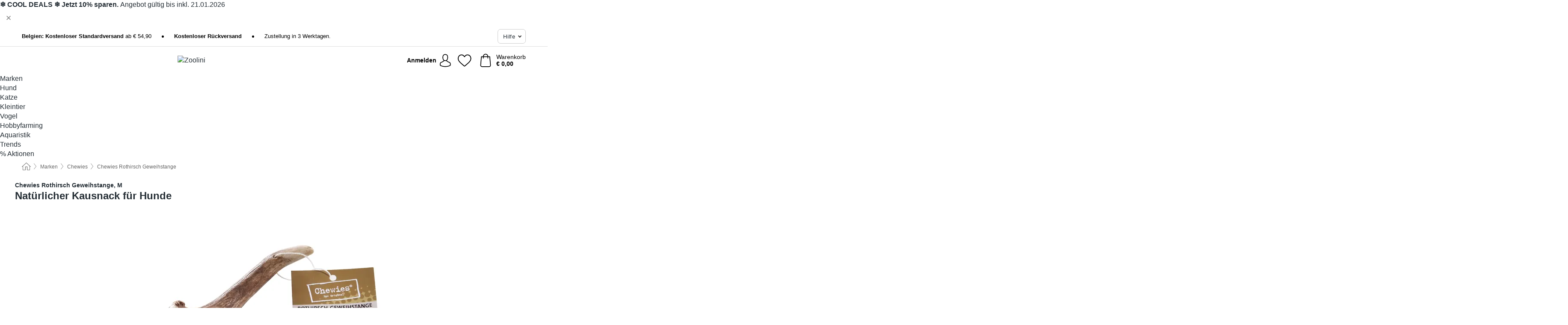

--- FILE ---
content_type: text/html; charset=UTF-8
request_url: https://www.zoolini.be/de-BE/chewies/rothirsch-geweihstange
body_size: 29605
content:
 <!DOCTYPE html> <html class="no-js" lang="de-BE">                        <head> <script>
        window.shopCode = "zoolini_be_de";
        window.serverLanguage = "de";
        window.ajaxPrefix = "/de-BE/ajax/";
        window.urlPrefix = "de-BE";
    </script> <link rel="preconnect" href="//zo.nice-cdn.com">      <style>.container,.container--nospace{max-width:75.625rem}.container,.container--fluid,.container--nospace{display:flex;flex-direction:row;flex-wrap:wrap;margin:0 auto;width:100%}html{box-sizing:border-box;color:#222;font-size:1em;line-height:1.4;min-height:100%;-webkit-text-size-adjust:100%;--sl-scroll-lock-gutter:auto!important}::-moz-selection{background:#b3d4fc;text-shadow:none}::selection{background:#b3d4fc;text-shadow:none}audio,canvas,iframe,img,svg,video{vertical-align:middle}fieldset{border:0;margin:0;padding:0}textarea{-webkit-appearance:none;font-family:inherit;resize:vertical}.hidden{display:none!important;visibility:hidden}.visuallyhidden{border:0;clip:rect(0 0 0 0);height:1px;margin:-1px;overflow:hidden;padding:0;position:absolute;width:1px}.visuallyhidden.focusable:active,.visuallyhidden.focusable:focus{clip:auto;height:auto;margin:0;overflow:visible;position:static;width:auto}.invisible{visibility:hidden}.clearfix:after{clear:both;content:"";display:table}abbr,address,article,aside,audio,b,blockquote,body,body div,caption,cite,code,dd,del,details,dfn,dl,dt,em,fieldset,figure,footer,form,h1,h2,h3,h4,h5,h6,header,html,i,iframe,img,ins,kbd,label,legend,li,mark,menu,nav,object,ol,p,pre,q,samp,section,small,span,strong,sub,summary,sup,table,tbody,td,tfoot,th,thead,time,tr,ul,var,video{background:transparent;border:0;font-size:100%;font-weight:inherit;margin:0;padding:0;vertical-align:baseline}article,aside,details,figure,footer,header,nav,section,summary{display:block}*,:after,:before{box-sizing:border-box}embed,img,object{max-width:100%}ul{list-style:none}input[type=number]::-webkit-inner-spin-button,input[type=number]::-webkit-outer-spin-button{-webkit-appearance:none;margin:0}input[type=number]{-moz-appearance:textfield}sub,sup{font-size:75%;line-height:0;position:relative;vertical-align:baseline}sup{top:-.5em}sub{bottom:-.25em}input{line-height:normal}select{background:#fff;height:2.5rem}button{cursor:pointer;margin:0}.link{text-decoration:underline}.force-lazy{transform:translateY(6250rem)}.headline{font-size:1.75rem}.note{font-size:90%}.f-radio__button{align-items:center;border:.125rem solid #bebebe;border-radius:.625rem;color:#bebebe;cursor:pointer;display:flex;flex-grow:1;justify-content:center;margin:0 auto;padding:.9375rem .625rem}.f-radio:checked+.f-radio__button{background:#fff;border:.125rem solid #c2343d;box-shadow:0 0 0 1px #c2343d;color:#252e35}.h-search__field.f-field--clearable{padding-right:1.875rem}.f-field--clearable__btn{background:transparent;border:none;bottom:0;height:2.75rem;opacity:0;padding:0;position:absolute;right:.5625rem;top:0;transition:opacity .1s ease-out;visibility:hidden;width:2.25rem}.f-field--clearable__btn:focus{outline:none}.f-field--clearable__btn:hover{opacity:1}.f-filledin~.f-field--clearable__btn{opacity:.6;visibility:visible}.f-field--clearable--btn-spacing{right:2.75rem}body{font-family:Helvetica Neue,helvetica,arial,sans-serif,Apple Color Emoji,Segoe UI Emoji,Segoe UI Symbol;font-weight:400;overflow-x:hidden;width:100%;-webkit-font-smoothing:antialiased}a,body{color:#252e35}a{text-decoration:none}a:hover{color:#ea882a}a:active,a:hover{outline:0}input,select{font-family:Helvetica Neue,helvetica,arial,sans-serif,Apple Color Emoji,Segoe UI Emoji,Segoe UI Symbol;font-size:.9375rem}.hr{background:#ddd;height:1px;margin:1.5em 0;overflow:hidden}.link>a:after{content:" ›"}.small{font-size:.85rem;line-height:1.3}.smaller{font-size:.75rem;line-height:1.3}strong{font-weight:700}h1,h2,h3,h4,h5,h6{font-family:Intro-Bold-Alt,Helvetica Neue,helvetica,arial,sans-serif,Apple Color Emoji,Segoe UI Emoji,Segoe UI Symbol;font-weight:700;line-height:1.3}img{height:auto}.text-right{text-align:right}.text-center{text-align:center}.select-styled{display:inline-block;margin-right:.3125rem;position:relative}.select-styled select{-webkit-appearance:none;-moz-appearance:none;background:url(//zo.nice-cdn.com/library/images/frontend/icons/selectbox-arrow.svg) 100% no-repeat #fff;background-size:2.1875rem 1.875rem;border:1px solid #bbb;border-radius:.4375rem;color:#333;cursor:pointer;display:inline-block;font-size:1rem;min-height:2.5rem;padding:0 2.5rem 0 .625rem;width:100%}.select-styled select:hover{border:1px solid #333}.select-styled select:focus{border:1px solid #666;box-shadow:0 0 0 .1875rem #e8e8e8;outline:none}.select-styled select:-moz-focusring{color:transparent;text-shadow:0 0 0 #333}.select-styled select::-ms-expand{display:none}.select-styled:hover select:after{display:none}.section__title{font-size:.9rem;font-weight:400;letter-spacing:.1em;margin-bottom:2rem;margin-left:.5rem;margin-right:.5rem;overflow:hidden;text-align:center;text-transform:uppercase;width:calc(100% - 1rem)}.section__title:after,.section__title:before{background-color:#ccc;content:"";display:inline-block;height:1px;margin-bottom:.3rem;position:relative;width:50%}.section__title:before{margin-left:-50%;right:1rem}.section__title:after{left:1rem;margin-right:-50%}.featured-products>.section__title,.subcategory-index-wrap>.section__title{font-size:1rem;font-weight:700;letter-spacing:.015rem;margin-bottom:1.5rem;text-align:left;text-transform:none}.subcategory-index-wrap>.section__title{margin-bottom:1rem}.featured-products>.section__title:after,.featured-products>.section__title:before,.subcategory-index-wrap>.section__title:after,.subcategory-index-wrap>.section__title:before{display:none}.featured-products.boughttogether>.section__title{font-size:1.1rem;margin-left:0;margin-right:0}.section__title--multiline{border-top:1px solid #ccc;margin-bottom:1em;margin-left:.5rem;margin-right:.5rem;text-align:center;width:calc(100% - 1rem)}.section__title--multiline a{background:#fff;display:inline-block;font-size:1.4rem;font-style:normal;font-weight:400;letter-spacing:.125rem;margin:auto;padding:0 1em;position:relative;text-transform:uppercase;top:-.7em}.section__title--multiline .note{color:#666;display:block;font-size:.6em;letter-spacing:0;margin-top:.1em;text-align:center;text-transform:none}.product-reminder{width:100%}.button.add-to-list{background:transparent;border:1px solid #bbb;color:#555;font-size:.875rem;font-weight:400;text-transform:none}.button.add-to-list:hover{background-color:hsla(0,0%,100%,.5);border:1px solid #000;box-shadow:0 0 0 1px #000;color:#000}.add-to-list:before{background-image:url("[data-uri]");background-repeat:no-repeat;background-size:1.125rem 1.125rem;content:"";display:inline-block;height:1.125rem;margin-right:.3125rem;overflow:hidden;vertical-align:middle;width:1.125rem}.add-to-list{width:100%}.content h1,.login__headline{font-size:1.625rem;font-weight:700;line-height:1.25}.content h2.subtitle{line-height:1.5}.popup .content h1{font-size:1.625rem;line-height:1.25;overflow:hidden;padding-right:3.4375rem;text-overflow:ellipsis}.content>h1{margin-bottom:1rem}h2{font-size:1.375rem;line-height:1.4}.error__title{font-size:1.1875rem}.is-hidden{display:none!important}.svgsprite{display:inline-block;fill:currentcolor}.rotate180{transform:rotate(180deg)}.startpage .main--fullsize{margin:0;max-width:none;padding-top:0}.main-bg{background:#fff;width:100%}.main,.main--fullsize{font-size:.9em;margin:0 auto;max-width:75.625rem;padding:.5rem 0 2.5rem}.main.checkout{margin:0 auto}.category .main,.cms .main,.customer .main,.search .main{display:flex;flex-direction:row;flex-wrap:wrap;font-size:.9em;margin:0 auto;max-width:75.625rem;width:100%}.sidebar-wrap{padding-bottom:1rem;padding-top:1rem;width:100%}.category .sidebar-wrap,.search .sidebar-wrap{order:-1}.content{font-size:1rem;margin:0 auto 1.2em;padding:0 1rem;position:relative;width:100%}.content--list-page{margin:0 auto 2rem;position:relative;width:100%}.content--fullsize{margin:0 auto;position:relative;width:100%}.content--fullsize.error{padding-left:.5rem;padding-right:.5rem;width:100%}.content--fullsize.wishlist{max-width:52.5rem;padding-left:1.25rem;padding-right:1.25rem}.flexPair{display:flex;flex-wrap:wrap;margin:0 -.5rem}.flexPair--small{margin:0 -.25rem}.flexPair__item,.flexPair__item--async{display:flex;flex-grow:1;margin-bottom:.5rem;min-width:50%;padding:0 .5rem}.flexPair__item--async{min-width:0}.flexPair__item--small{padding:0 .25rem}.btn,.button{align-items:center;background-color:#fff;border:1px solid #444;border-radius:.4375rem;color:#444;display:inline-flex;flex-wrap:wrap;font-family:Helvetica Neue,helvetica,arial,sans-serif,Apple Color Emoji,Segoe UI Emoji,Segoe UI Symbol;font-size:1.0625rem;font-weight:400;hyphenate-character:unset;hyphens:none;justify-content:center;letter-spacing:.025em;line-height:1.2;min-height:3rem;padding:.3125rem 1.125rem;position:relative;text-align:center;text-decoration:none;text-transform:none;transition-duration:.15s;transition-property:background,border-color,box-shadow,color;transition-timing-function:ease-in-out;vertical-align:middle}.btn:hover,.button:hover{background-color:#fff;border:1px solid #000;box-shadow:0 0 0 1px #000;color:#000}.btn:focus,.button:focus{box-shadow:0 0 0 1px #444,0 0 0 .1875rem #fff,0 0 0 .3125rem #aaa;outline:none}.btn--primary,.btn--primary[disabled]:hover,.btn-primary,.btn-primary[disabled]:hover,.button.primary,.button.primary[disabled]:hover{background-color:#c2343d;border:0;color:#fff;font-weight:700}.btn--primary:not([disabled]):hover,.btn-primary:not([disabled]):hover,.button.primary:not([disabled]):hover{background-color:#ea882a;border:0;box-shadow:none;color:#fff}.btn--primary:focus,.btn-primary:focus,.button.primary:focus{box-shadow:0 0 0 .125rem #fff,0 0 0 .25rem #c2343d;outline:none}.btn--secondary,.btn-secondary{background-color:#c2343d;border:0;color:#fff;font-weight:700}.btn--secondary:not([disabled]):hover,.btn-secondary:not([disabled]):hover{background-color:#ea882a;border:0;box-shadow:none;color:#fff}.btn--secondary:focus,.btn-secondary:focus,.button.secondary:focus{box-shadow:0 0 0 .125rem #fff,0 0 0 .25rem #c2343d;outline:none}.btn[disabled],.button[disabled]{box-shadow:none;cursor:not-allowed;opacity:.5}.btn--arrow,.btn--next{font-size:1.125rem;justify-content:flex-start;padding-left:1rem;padding-right:4rem}.btn--arrow:after,.btn--next:after{background-size:1.5625rem .625rem;bottom:0;content:"";display:block;height:.625rem;margin:auto;position:absolute;right:1.5rem;top:0;transform:translateZ(0);transition:all .2s ease-in-out;width:1.5625rem}.btn--arrow:after,.btn--arrow:hover:after,.btn--next:after,.btn--next:hover:after{background-image:url("data:image/svg+xml;charset=utf-8,%3Csvg xmlns='http://www.w3.org/2000/svg' viewBox='0 0 25 10'%3E%3Cpath fill='%23fff' d='M24.797 4.522 20.37.198a.704.704 0 0 0-.979 0 .664.664 0 0 0 0 .955l3.248 3.171H.692A.684.684 0 0 0 0 5c0 .373.31.676.692.676h21.946l-3.247 3.17a.664.664 0 0 0 0 .956.7.7 0 0 0 .489.198.7.7 0 0 0 .49-.198l4.427-4.324a.664.664 0 0 0 0-.956'/%3E%3C/svg%3E")}.btn--arrow:hover:after,.btn--next:hover:after{transform:translate3d(.375rem,0,0)}.btn--animatedAddToCart{background:#c2343d;border-color:#c2343d;color:#fff;overflow:hidden;padding:0;width:100%}.btn--animatedAddToCart:hover{background:#ea882a;border-color:#ea882a;box-shadow:none;color:#fff}.btn--animatedAddToCart .t{transform:translateZ(0);transition:transform,.3s;width:100%}.added.btn--animatedAddToCart .t{transform:translate3d(-100%,0,0);transition-duration:0s;transition-property:transform}.btn--animatedAddToCart svg{bottom:0;left:0;margin:auto;opacity:0;position:absolute;right:0;top:0;transform:rotate(-5deg);transition:all .6s;width:1.25rem}.added.btn--animatedAddToCart svg{opacity:1}.checkmarkstroke{fill:none;stroke-width:0}.added .checkmarkstroke{fill:none;stroke:#fff;stroke-width:40;stroke-linecap:round;stroke-linejoin:round;stroke-miterlimit:10;stroke-dashoffset:320;animation:dash .3s ease-out forwards}@keyframes dash{0%{stroke-dashoffset:320}to{stroke-dashoffset:0}}.bundle__total .add-to-basket,.checkout-btn,.qty-wrap>.add-to-basket{font-size:1rem}.add-to-basket svg,.add-to-basket:hover svg{fill:#fff;transition-duration:.15s;transition-property:fill;transition-timing-function:ease-in-out}.submit>.btn-default{font-size:.9375rem;font-weight:400}.with-arrow{justify-content:flex-start;padding:.5rem 1.5rem .5rem 1rem}.with-arrow:after{border-color:#444;border-style:solid;border-width:.125rem .125rem 0 0;bottom:0;content:"";display:block;height:.5625rem;margin:auto;position:absolute;right:1rem;top:0;transform:rotate(45deg);transition-duration:.15s;transition-property:background,border-color,box-shadow,color;transition-timing-function:ease-in-out;width:.5625rem}.with-arrow:hover:after{border-color:#000}.btn--primary.with-arrow:after,.btn-primary.with-arrow:after{border-color:#fff;transition-duration:.15s;transition-property:background,border-color,box-shadow,color;transition-timing-function:ease-in-out}.btn--primary.with-arrow:hover:after,.btn--secondary.with-arrow:after,.btn--secondary.with-arrow:hover:after,.btn-primary.with-arrow:hover:after,.btn-secondary.with-arrow:after,.btn-secondary.with-arrow:hover:after{border-color:#fff}.qty-wrap .add-to-basket{padding-left:.5rem;padding-right:.5rem}.product-buy-box .add-to-basket.full{width:100%}.add-to-basket .se2ff5f3b25edd90d5f55efc00c718b98{margin-right:.125rem;position:relative;fill:#fff;color:#fff;height:1rem;top:-1px}.btn-group-secondary{display:flex}.btn-group-secondary a,.btn-group-secondary button{background-color:#fff;border:1px solid #c2343d;border-right:none;color:#c2343d;padding:.625rem 1rem}.btn-group-secondary a.active,.btn-group-secondary a:hover,.btn-group-secondary button.active,.btn-group-secondary button:hover{background-color:#c2343d;color:#fff}.btn-group-secondary a:first-of-type,.btn-group-secondary button:first-of-type{border-bottom-left-radius:.4375rem;border-top-left-radius:.4375rem}.btn-group-secondary a:last-of-type,.btn-group-secondary button:last-of-type{border-bottom-right-radius:.4375rem;border-right:1px solid #c2343d;border-top-right-radius:.4375rem}.btn--full{width:100%!important}.btn--wide{min-width:100%}.btn--small,.btn-small{font-size:.9375rem;min-height:2.5rem}.btn--tiny{font-size:.875rem;min-height:2.25rem}.btn--edit{background-color:#eee;border-color:#eee;border-radius:.4375rem;border-radius:7px;color:#505050;font-size:.8125rem;font-size:13px;line-height:1.2;min-height:2.0625rem;min-height:33px;padding:2px 16px}.btn--edit:hover{background-color:#dcdcdc;border-color:#dcdcdc;box-shadow:none;color:#505050}.btn--dropdown{padding:.25rem 1.5rem .25rem .75rem;position:relative}.btn--dropdown:after{border-bottom:.125rem solid #333;border-right:.125rem solid #333;bottom:0;content:"";height:.375rem;margin:auto;position:absolute;right:.625rem;top:-.1875rem;transform:rotate(45deg);width:.375rem}.btn--close{-webkit-appearance:none;-moz-appearance:none;appearance:none;background:transparent;border:0;border-radius:50%;cursor:pointer;display:block;height:2.5rem;outline:none;overflow:hidden;position:relative;width:2.5rem}.btn--close:before{background:hsla(0,0%,100%,.35);border:0;border-radius:50%;bottom:0;content:"";left:0;opacity:0;position:absolute;right:0;top:0;transform:scale(0);transition:opacity .2s ease-out,transform .2s ease-out}.btn--close:hover:before{opacity:1;transform:scale(1)}.btn--close:after{align-items:center;bottom:0;color:#888;content:"✕";display:flex;font-size:1.0625rem;justify-content:center;left:0;margin:auto;position:absolute;right:0;top:0;z-index:2}.btn--close:hover:after{color:#999}.dropdown{height:0;opacity:0;overflow:hidden;position:absolute;transition:opacity .15s ease-in-out;visibility:hidden;z-index:1800}.header{position:relative}.h-content{align-items:stretch;display:flex;flex-wrap:wrap;justify-content:space-between;margin:auto;max-width:75.625rem;padding:0 0 .5rem}.h-serviceBar{display:none}.h-usps{flex:1 1 auto;flex-wrap:wrap;font-size:.75rem;height:2.0625rem;justify-content:flex-start;overflow:hidden}.h-usps,.h-usps__item{align-items:center;display:flex;padding:0 .5rem}.h-usps__item{height:100%;margin-right:.5rem;position:relative;white-space:nowrap}.h-usps__item:not(:first-child):before{background:#000;border-radius:50%;content:"";height:.3125rem;margin-right:1.5rem;position:relative;width:.3125rem}.h-usps__link,.h-usps__title{color:#000;text-decoration:none}.h-usps__link:hover{color:#000;text-decoration:underline}.h-services{align-items:center;display:flex;flex:0 0 auto;justify-content:flex-end;padding:0 .5rem}.h-service{flex-shrink:0;padding:0 .5rem}.h-service__btn{border:1px solid #ccc;box-shadow:none;color:#252e35;font-family:Helvetica Neue,helvetica,arial,sans-serif,Apple Color Emoji,Segoe UI Emoji,Segoe UI Symbol;font-size:.8125rem;min-height:2.125rem}.h-service__btn:focus,.h-service__btn:hover{background:#f4f4f4;border:1px solid #bbb;box-shadow:none;color:#252e35}.h-hotline{font-size:.6875rem;line-height:1.2;margin-left:.5rem;padding-left:1.25rem;position:relative}.h-hotline__image{left:0;margin-top:-.375rem;position:absolute;top:50%}.h-hotline__imagePath{fill:#333}.h-hotline__label--inline{font-size:.8125rem;line-height:1.4}.h-hotline__link{color:#000;display:block;font-size:.8125rem;font-weight:700;text-decoration:none;white-space:nowrap}.h-hotline__link:hover{color:#000}.h-hotline__link--inline{display:inline;line-height:1.125rem}.h-hotline__times{color:rgba(0,0,0,.8);font-size:.6875rem}.h-shoppingWorld{display:none}.h-shoppingWorld__icon{height:1.5rem;width:auto}.h-logo{align-items:center;display:flex;flex:0 0 auto;margin-left:0;order:1;padding:.375rem 0 .375rem .75rem;position:relative}.h-logo__image{display:block;height:auto;margin:auto;width:7rem}.h-tools{align-items:center;display:flex;flex:0 1 auto;line-height:1.2;order:2}.h-tools__item{height:100%}.h-tools__item--account{position:static}.h-tools__link{align-items:center;color:#000;display:flex;font-size:.75rem;height:100%;justify-content:center;min-height:3rem;min-width:2.625rem;padding:0 .25rem;position:relative;text-decoration:none;white-space:nowrap}.h-tools__item:last-child .h-tools__link{min-width:3.25rem;padding:0 .75rem 0 0}.h-tools__link:hover{color:#000}.h-tools__link:hover .h-tools__icon{transform:scale(1.1)}.h-tools__icon__wrap{position:relative}.h-tools__icon{display:block;transition:transform .1s ease-out}.h-tools__icon--account{height:1.9375rem;width:1.625rem}.h-tools__icon--wishlist{height:1.8125rem;width:2rem}.h-tools__icon--minicart{height:2rem;width:1.625rem}.h-tools__iconPath,a:hover .h-tools__iconPath{fill:#000}.h-tools__icon__cartQuantity{align-items:center;background:#c2343d;border:.125rem solid #fff;border-radius:1rem;bottom:.9375rem;color:#fff;display:flex;font-family:Arial,sans-serif;font-size:.75rem;height:1.5rem;justify-content:center;min-width:1.5rem;padding:0 .2rem;position:absolute;right:-.625rem;text-align:center;width:auto}.h-tools__text{display:block;max-width:5rem;overflow:hidden;text-overflow:ellipsis;vertical-align:middle;white-space:nowrap}.h-tools__text--account,.h-tools__text--minicart{display:none}.h-tools__text b{display:block;font-weight:700;overflow:hidden;text-overflow:ellipsis;white-space:nowrap}.breadcrumbs{align-items:center;background:transparent;display:flex;font-size:.75rem;margin:0 auto;max-width:75.625rem;overflow:hidden;padding:.5rem 1rem;width:100%}.breadcrumbs li{display:none;line-height:1.4rem;overflow:hidden;text-overflow:ellipsis;white-space:nowrap}.breadcrumbs>.back__to__home,.breadcrumbs>li:nth-of-type(2){display:inline-block;flex:0 0 auto}.breadcrumbs>li:last-of-type,.category .breadcrumbs>li:nth-last-of-type(2):not(:first-of-type),.product .breadcrumbs>li:nth-last-of-type(2):not(:first-of-type){display:inline-block;flex:1 1 auto}.category .breadcrumbs>li:last-of-type:not(:nth-of-type(2)),.product .breadcrumbs>li:last-of-type:not(:nth-of-type(2)){display:none}.breadcrumbs>li:nth-of-type(n+2):before{background-image:url("[data-uri]");background-repeat:no-repeat;background-size:.375rem .875rem;content:" ";display:inline-block;height:1.125rem;line-height:1;margin:0 .4375rem;opacity:.5;position:relative;vertical-align:middle;width:.5rem}.breadcrumbs a{color:#666}.breadcrumbs a:hover{color:#333;text-decoration:underline}.breadcrumbs .back__to__home a{background-image:url("[data-uri]");background-repeat:no-repeat;background-size:1.3125rem 1.125rem;display:block;height:1.25rem;opacity:.6;text-indent:-624.9375rem;width:1.3125rem}.breadcrumbs .back__to__home a:hover{opacity:.8}.product-page{margin:auto;position:relative}.product-origin{margin-top:1.2rem}.product-origin img{margin:0 .25rem;vertical-align:text-bottom;width:1.625rem}.detailUsp{display:flex;flex-wrap:wrap;margin:3rem auto 0;max-width:75.625rem;width:100%}.detailUsp__item{padding:1rem 1.5rem;text-align:center;width:100%}.detailUsp__image{height:auto;margin-bottom:1rem;width:3.125rem}.detailUsp__title{font-size:1rem;font-weight:700;margin-bottom:1rem}.buy-box-usps{color:#d96600;display:none;font-size:.8rem;margin:1rem 0 0}.buy-box-usps>li{margin:.3rem 0}.buy-box-usps>li:before{content:"✓ "}.social-sharing{font-size:.9em;line-height:1;margin:2em 0 0;text-align:left}.product-page-summary .social-sharing{text-align:left}.social-sharing>p,.social-sharing>ul{display:inline-block;vertical-align:middle}.social-sharing>ul>li{display:inline-block;margin:0 .5em 0 .3em}.social-sharing>ul>li>a{display:block;width:2.125rem}.social-sharing>ul>li>a:focus,.social-sharing>ul>li>a:hover{opacity:.9}.social-sharing img{height:2.125rem;width:2.125rem}#share-wa{display:none}.product-menu-wrap{padding:0 .625rem}.product-menu-headline{font-size:1rem}.product-menu{margin:.5rem 0 2rem;padding-left:1rem}.product-menu li{list-style-type:square}.product-menu li a{color:#252e35;display:block;font-size:.875rem;text-decoration:underline}.product-menu li a:hover{color:#ea882a;text-decoration:none}.product-infos{margin-top:3rem}.product-descr{line-height:1.7}.product-descr-section .headline{background:#eee;cursor:pointer;font-size:.85rem;letter-spacing:.125rem;margin:0 0 1em;overflow:hidden;padding:.7rem 2.5rem .7rem 1rem;position:relative;text-overflow:ellipsis;text-transform:uppercase;white-space:nowrap}.product-descr-section .headline:hover{background:#e8e8e8}.product-descr-section .headline:after{background-image:url("data:image/svg+xml;charset=utf-8,%3Csvg xmlns='http://www.w3.org/2000/svg' viewBox='0 0 16 9'%3E%3Cpath d='M8 8.8c-.2 0-.4-.1-.6-.2L.2 1.4C-.1 1.1-.1.5.2.2s.9-.3 1.2 0L8 6.8 14.6.2c.3-.3.9-.3 1.2 0s.3.9 0 1.2L8.6 8.6c-.2.2-.4.2-.6.2'/%3E%3C/svg%3E");bottom:0;content:"";display:block;height:.5625rem;margin:auto;position:absolute;right:1rem;top:0;width:1rem}.product-descr-section.opened .headline:after{top:-1px;transform:rotate(180deg)}.product-description-content{font-size:.9375rem;margin-bottom:2rem;overflow-x:auto;padding:0 1rem}.product-description-content h2{font-size:1rem;font-weight:700;margin-bottom:.6em;margin-top:1em}.product-description-content h2:first-child{margin-top:0}.product-description-content h3,.product-description-content h4,.product-description-content h5,.product-description-content h6{font-size:1rem;margin:1em 0}.product-description-content ol,.product-description-content ul{margin:1em 0}.product-description-content ul>li{list-style-type:disc;margin-left:1.2em}.product-description-content ul.bundle-contents-list>li,.product-description-content ul.product-accessoires>li{list-style:none;margin-left:0}.product-description-content p{line-height:1.7;margin:0 0 1em}.product-description-content img{height:auto!important;max-width:100%!important}.product-description-content a{color:#252e35;text-decoration:underline}.product-description-content a:hover{color:#ea882a;text-decoration:none}.product-description-content .dataTable{font-size:.8rem}.product-descr-section .product-description-content{display:none}.product-descr-section.opened .product-description-content{display:block}.product-description-content .product-certificate{margin-bottom:2em}.product-description-content .product-certificate:last-child{margin-bottom:0}.product-description-content .product-certificate-signal-word--title{font-weight:700}.hazard-pictogram-list{display:flex;flex-direction:row;justify-content:flex-start}.hazard-pictogram-item{align-items:center;display:flex;flex-direction:column;justify-content:space-around}.hazard-pictogram-item:first-child{margin-left:0}.product-danger-sign{background-image:url(//zo.nice-cdn.com/library/images/frontend/sprites/danger-signs-128x128.png);background-repeat:no-repeat;background-size:cover;display:inline-block;height:4rem;width:4rem}.product-danger-sign.product-danger-sign--small{height:2rem;width:2rem}.product-danger-sign.product-danger-sign--ghs01{background-position:0 0}.product-danger-sign.product-danger-sign--ghs02{background-position:12.5% 0}.product-danger-sign.product-danger-sign--ghs03{background-position:25% 0}.product-danger-sign.product-danger-sign--ghs04{background-position:37.5% 0}.product-danger-sign.product-danger-sign--ghs05{background-position:50% 0}.product-danger-sign.product-danger-sign--ghs06{background-position:62.5% 0}.product-danger-sign.product-danger-sign--ghs07{background-position:75% 0}.product-danger-sign.product-danger-sign--ghs08{background-position:87.5% 0}.product-danger-sign.product-danger-sign--ghs09{background-position:100% 0}.product-properties{display:block;font-size:.75rem;margin:1.5em 0;padding:0;width:100%}.product-properties>table,table.product-properties{border-collapse:collapse;width:100%}.product-properties th{font-weight:700;position:relative;text-align:left;width:45%}.product-properties td,.product-properties th{padding:.2rem .625rem .2rem 0;vertical-align:top}.product-properties td{width:55%}.product-properties a{text-decoration:underline}.product-properties a:hover{text-decoration:none}.product-properties th.attributes:before{background:#fff;border:1px solid #ccc;border-radius:.3125rem;bottom:1.5625rem;box-shadow:1px 1px .125rem rgba(0,0,0,.1);content:attr(data-tooltip);font-weight:400;left:80%;min-width:12.5rem;padding:.625rem;position:absolute;text-align:left;visibility:hidden;width:auto;z-index:11}.product-properties th.attributes:after{background:url(//zo.nice-cdn.com/library/images/frontend/flyout_nav.png) -1.5625rem -1.5rem no-repeat;background-size:4.6875rem 2.375rem;bottom:.75rem;content:" ";height:.875rem;left:90%;position:absolute;visibility:hidden;width:1.5625rem;z-index:12}.product-properties th.attributes:hover:after,.product-properties th.attributes:hover:before{visibility:visible}.advanced-properties{margin:1.5rem 0 2rem;max-width:100%;padding:0 1rem}.product-infos .advanced-properties{max-width:none}.advanced-properties table{margin:0;width:100%}.advanced-properties>h3{margin-bottom:.8em}.advanced-properties .product-properties{margin-top:0}.skip-links{list-style:none;margin:0;padding:0}.skip-links a{background-color:#000;color:#fff;font-weight:700;padding:.5rem;position:absolute;text-decoration:none;top:-3em}.skip-links a:focus{top:0;z-index:1000000000}.table__scrollable table,.table__wrap{display:block;overflow-x:auto;width:100%}.table__scrollable table{overflow-y:hidden}.table{border-collapse:collapse;margin-bottom:1rem;width:auto}.table.full{width:100%}.table.outerborder{border:1px solid #ccc}.table.striped tbody tr:nth-of-type(odd){background-color:rgba(0,0,0,.05)}.table td,.table th{padding:.75rem;vertical-align:top}.table th,.table.bordered tr{border-bottom:1px solid #ccc}.swiper-container{margin:0 auto;overflow:hidden;position:relative;z-index:1}.swiper-container-no-flexbox .swiper-slide{float:left}.swiper-wrapper{box-sizing:content-box;display:flex;transition-property:transform;z-index:1}.swiper-slide,.swiper-wrapper{height:100%;position:relative;width:100%}.swiper-slide{flex-shrink:0}.swiper-container .swiper-notification{left:0;opacity:0;pointer-events:none;position:absolute;top:0;z-index:-1000}.swiper-wp8-horizontal{touch-action:pan-y}.swiper-wp8-vertical{touch-action:pan-x}.swiper-button-next,.swiper-button-prev{background-position:50%;background-repeat:no-repeat;background-size:1.6875rem 2.75rem;cursor:pointer;height:2.75rem;margin-top:-1.375rem;position:absolute;top:50%;width:1.6875rem;z-index:10}.swiper-button-next:after,.swiper-button-prev:after{border-color:#2e2d2c;border-style:solid;border-width:1px 1px 0 0;bottom:0;content:"";display:block;height:1.375rem;left:0;margin:auto;position:absolute;right:0;top:0;transform:rotate(45deg);width:1.375rem}.swiper-button-prev:after{transform:rotate(225deg)}.swiper-button-next.swiper-button-disabled,.swiper-button-prev.swiper-button-disabled{cursor:auto;opacity:.35;pointer-events:none}.swiper-button-prev,.swiper-container-rtl .swiper-button-next{left:.625rem;right:auto}.swiper-button-next,.swiper-container-rtl .swiper-button-prev{left:auto;right:.625rem}.swiper-pagination{text-align:center;transition:.3s;z-index:10}.swiper-pagination.swiper-pagination-hidden{opacity:0}.swiper-pagination-bullet{background:#000;border-radius:100%;display:inline-block;height:.5rem;opacity:.2;width:.5rem}button.swiper-pagination-bullet{-webkit-appearance:none;-moz-appearance:none;appearance:none;border:none;box-shadow:none;margin:0;padding:0}.swiper-pagination-clickable .swiper-pagination-bullet{cursor:pointer}.swiper-pagination-bullet-active{background:#007aff;opacity:1}.swiper-lazy-preloader{animation:swiper-preloader-spin 1s steps(12) infinite;height:2.625rem;left:50%;margin-left:-1.3125rem;margin-top:-1.3125rem;position:absolute;top:50%;transform-origin:50%;width:2.625rem;z-index:10}@keyframes swiper-preloader-spin{to{transform:rotate(1turn)}}.fancybox-overlay{display:none;left:0;overflow:hidden;position:absolute;top:0;z-index:8010}.fancybox-overlay-fixed{bottom:0;position:fixed;right:0}.grid-view{display:flex;flex-flow:row wrap;padding:0 .25rem}.product-v2{display:flex;flex-direction:column;font-size:.8125rem;height:auto;margin-bottom:3rem;padding-left:.5rem;padding-right:.5rem;position:relative;width:50%}.product-v2:after{clear:both;content:"";display:table}.product__imagewrap{align-items:center;display:flex;justify-content:center;margin-bottom:1.5625rem;position:relative}.product__image{aspect-ratio:1/1;display:block;margin:auto;max-height:100%;max-width:100%;-o-object-fit:contain;object-fit:contain}.product__contentwrap{display:flex;flex-direction:column;flex-grow:1;position:relative}.spareparts .product__contentwrap{flex-grow:0}.product__title{flex-grow:1;font-size:.875rem;font-weight:400;line-height:1.3;min-height:4rem}.content--list-page .product__title{hyphenate-character:auto;hyphens:auto}.product__subtitle{display:-webkit-box;-webkit-box-orient:vertical;-webkit-line-clamp:2;color:#666;font-size:100%;line-height:1.4;margin:0;overflow:hidden}.product__title h3,.product__title h4,.product__title h5{font-size:inherit;font-weight:400;margin-bottom:0}.product__brand{display:block}.product__articlenumber{color:#666;font-size:.7rem;line-height:1.5}.product__content{color:#666;display:block;font-size:.8125rem;margin-top:.15rem}.product__content--withArrow:before{background:url(//zo.nice-cdn.com/library/images/frontend/arrows/icon-arrow.svg);background-repeat:no-repeat;content:"";display:inline-block;height:.5rem;margin-right:.1875rem;width:1rem}.productVariants{align-items:baseline;display:flex;flex-direction:row}.product__features{margin-top:1rem;min-height:4.2rem}.product__features--list{color:#666;font-size:.8125rem;list-style:disc inside}.product__features--list li{line-height:1.6;list-style-type:square;margin-top:.1rem;overflow:hidden;text-overflow:ellipsis;white-space:nowrap}.product__footer{margin-top:1rem}.product__footer .price{font-size:.9375rem}.product__footer>.stockstate{font-size:.8125rem;font-weight:700}.product__footer>.stockstate--text{font-size:.9em}.product-v2 .starswrap{margin-bottom:.5rem;min-height:1.4375rem}.product-v2 .rating-count{font-size:.6875rem;overflow:hidden;text-overflow:ellipsis;white-space:nowrap}.product-v2 .pr__labels{left:.5rem;position:absolute;top:0}.pr__badges{left:.625rem;position:absolute;top:2.1875rem}.pr__badges li{display:block;margin-bottom:.625rem}.pr__badges img{display:block;width:2.8125rem}.add-to-cart-form{width:100%}.flag{background:#fff;border-radius:.25rem;display:inline-block;font-size:.75rem;font-weight:700;letter-spacing:.05em;line-height:1.1;margin-right:.375rem;padding:.25rem .5rem}.flag.bestseller{border:1px solid #cc4d00;color:#cc4d00}.flag.new{border:1px solid #007a22;color:#007a22}.flag.sale-tag{border:1px solid #cd0000;color:#cd0000}.flag.sale{background:#cd0000;border-radius:.4375rem;color:#fff;font-size:.8em;letter-spacing:0;margin-left:.25rem;padding:.3em .375rem;position:static;vertical-align:middle}.price{color:#000;font-size:.9375rem;font-weight:700}.instead-price{color:#000;font-weight:400;text-decoration:line-through!important}.reduced-price{color:#c2343d!important;font-weight:700}.main-price .reduced-price{font-size:1.1875rem}.price-saving{color:#c2343d;font-weight:700}.sup,sup{font-size:.7em;position:relative;top:-.3em}.percent-saving{background:#c2343d;border-radius:.1875rem;color:#fff;font-size:.9em;font-weight:400;line-height:1.2;padding:.125rem .3125rem;vertical-align:middle}.stars{align-items:center;direction:ltr;display:flex;unicode-bidi:bidi-override}.stars i{color:#ea882a;display:inline-block;font-family:Segoe UI Symbol,Arial,sans-serif;font-size:1.0625rem;font-style:normal;margin-right:.05em;position:relative}.stars--small i{font-size:.875rem}.stars.large i{font-size:1.375rem}.stars.large span{line-height:1.375rem;vertical-align:middle}.stars .full:after{color:#ea882a;content:"★";left:0;position:absolute;top:0}.stars i:before{content:"☆"}.stars .half:after{color:#ea882a;content:"★";left:0;overflow:hidden;position:absolute;top:0;width:48%}.rating-count{color:#666;font-size:.75rem;height:.75rem;margin-left:.2em;vertical-align:middle}.stock-state{font-size:.9375rem;font-weight:700}.stock-state a{color:inherit;text-decoration:underline}.stock-state a:hover{color:inherit}.available{color:#007a22}.unavailable{color:#cd0000;font-weight:700}.availableAtDate,.preorder{color:#cc4d00}.preorder,.restricted{font-weight:700}.restricted{color:#cd0000}.stock-state.pre-order{color:#000}.stock-state.country-restricted{color:#cd0000}.free-del{color:#cc4d00;font-weight:700}.stock-state>span{color:#333;font-size:.8125rem;font-weight:500}.stock-state>span.description{font-size:.9375rem}.stock-state-highlight{border:.1875rem solid #cd0000;border-radius:.5rem;font-size:1.1875rem;padding:.9375rem}.stock-state-highlight span{display:block;font-size:1rem;margin-top:.7em}.stock-state-highlight--preorder{border:.1875rem solid #cc4d00;border-radius:.25rem;color:#cc4d00;font-size:1.1875rem;padding:.9375rem}.stock-state-highlight--preorder .stock-state-large{font-size:1rem;margin-top:.7em}.stock-state-highlight--preorder span{color:#000}.quantityControl{align-items:stretch;display:flex;margin-bottom:.8125rem;margin-right:0}.category .quantityControl__quantityLabel,.product .quantityControl__quantityLabel{align-self:center;font-size:1rem;font-weight:700;line-height:1.3;margin:0;width:auto}.quantityControl .quantityControl__btn{background-color:#e8e8e8;border:none;border-radius:.4375rem;cursor:pointer;font-size:1.5rem;font-weight:700;height:3rem;line-height:2rem;margin:0 .5rem;min-width:3rem;overflow:hidden;position:relative;text-align:center;text-indent:-624.9375rem;transition:background-color .15s ease-in-out;-webkit-user-select:none;-moz-user-select:none;user-select:none}.quantityControl .quantityControl__btn:hover{background-color:#ddd;border:none;transition:background-color .3s ease-in-out}.quantityControl .quantityControl__btn:focus{background-color:#ddd;outline:none}.quantityControl .quantityControl__btn.disabled,.quantityControl .quantityControl__btn.disabled:focus,.quantityControl .quantityControl__btn.disabled:hover{background-color:#eee;border:none;cursor:default;opacity:.5}.quantityControl .quantityControl__btn svg{bottom:0;left:0;margin:auto;position:absolute;right:0;top:0;fill:#666;stroke:#666}.quantityControl .quantityControl__value{-webkit-appearance:none;-moz-appearance:textfield;border:1px solid #aaa;border-radius:.4375rem;box-shadow:none;color:#000;font-size:1rem;height:3rem;line-height:1.3;padding:0 .5rem;text-align:center;transition:border .3s ease-in-out;transition:box-shadow .3s ease-in-out;width:4.25rem}.discontinued__message,.discontinued__message--twocols{color:#cd0000;font-weight:700;margin-top:.5rem}.discontinued__message--twocols{margin-bottom:.5rem;padding:0 1rem}.successor__wrap{padding:0 .625rem;width:100%}.successor{border:1px solid #ccc;display:block;margin-bottom:1.5rem;width:100%}.successor__headline{font-size:1rem;font-weight:700;margin-bottom:1rem;padding:.9375rem}.successor .product-v2{display:block;width:100%}.successor .product__imagewrap{float:left;width:33%}.successor .product__contentwrap,.successor .product__footer{margin-left:37%;padding-left:.9375rem}.select__list{height:0;opacity:0;position:absolute;visibility:hidden}.orderChangeRequest{margin:0 auto;max-width:40rem;padding:.9375rem}.orderChangeRequest__fancyWrap{bottom:0;top:auto!important}.orderChangeRequest__fancyWrap .fancybox-skin{border-bottom-left-radius:0;border-bottom-right-radius:0}.orderChangeRequest__headline{font-size:1.6875rem;letter-spacing:.68px;margin-bottom:2.1875rem;padding-top:.625rem;text-align:center}.orderChangeRequest__options{display:none}.orderChangeRequest__text{font-size:1rem;letter-spacing:.42px;margin-bottom:1.875rem}.orderChangeRequest__btns{display:flex;flex-direction:column-reverse;justify-content:center}.orderChangeRequest__cancelBtn{margin:.625rem 0}.orderChangeRequest__row{display:flex;flex-wrap:wrap;font-size:.9375rem;justify-content:space-between}.orderChangeRequest__orderNum{font-size:1rem;font-weight:500;margin-bottom:.4375rem;padding-right:.25rem}.orderChangeRequest__orderNum.highlight>span{background:#ffdc8c;border-radius:.4375rem}.orderChangeRequest__date{font-size:1rem;font-weight:500;margin-bottom:.625rem}.orderChangeRequest__items{margin-bottom:2.5rem}.orderChangeRequest__items,.orderChangeRequest__price{font-size:1rem;font-weight:500}.orderChangeRequest__divider{border-top:1px solid #ddd;padding-top:.625rem}.orderChangeRequest__flexPair{margin-bottom:1.875rem}.orderChangeRequest__radioBtns{display:block;padding:0}.orderChangeRequest__serviceText{display:none}.orderChangeRequest__flexPairService{display:block}.orderChangeRequest__img{display:block;margin:0 auto 3.125rem}.orderChangeRequest__arrow{display:block;margin:0 auto 1.875rem}.orderChangeRequest__openChat{display:flex;justify-content:center}.orderChangeRequest__openChatBtn{margin-bottom:1.875rem}.orderChangeRequest__closeBtn{display:block;margin:0 auto;width:50%}.orderChangeRequest__phoneText{margin-bottom:1.875rem;text-align:center}.orderChangeRequest__phoneNum{align-items:center;color:#158a86;display:flex;font-size:1.75rem;font-weight:500;justify-content:center;margin-bottom:1.875rem}.orderChangeRequest__phone{margin-right:.9375rem}.orderChangeRequest__radioBtnsHeadline{font-size:1.5rem;letter-spacing:1px;margin-bottom:1.25rem;padding-top:1.25rem}.orderChangeRequest__alreadyPaid{display:none}.orderChangeRequest__alreadyPaidService{color:#158a86;display:flex;margin-bottom:1.875rem;margin-top:-1.875rem}.cancelOrder{padding:1rem}.cancelOrder__fancyWrap{bottom:0;top:auto!important}.cancelOrder__fancyWrap .fancybox-skin{border-bottom-left-radius:0;border-bottom-right-radius:0}.cancelOrder__headline{font-size:1.6875rem;letter-spacing:.68px;margin-bottom:2.1875rem;padding-top:.625rem;text-align:center}.cancelOrder__section{margin-bottom:1.5rem}.cancelOrder__options{display:none}.cancelOrder__text{font-size:1.0625rem;letter-spacing:.42px;margin-bottom:1.875rem}.cancelOrder__btns{display:flex;flex-direction:column-reverse;justify-content:center}.cancelOrder__cancelBtn{margin:.625rem 0}.cancelOrder__row{display:flex;flex-wrap:wrap;font-size:.9375rem;justify-content:space-between}.cancelOrder__orderNum{font-size:1rem;font-weight:500;margin-bottom:.4375rem;padding-right:.25rem}.cancelOrder__orderNum.highlight>span{background:#ffdc8c;border-radius:.4375rem}.cancelOrder__date{font-size:1rem;font-weight:500;margin-bottom:.625rem}.cancelOrder__items{margin-bottom:2.5rem}.cancelOrder__items,.cancelOrder__price{font-size:1rem;font-weight:500}.cancelOrder__divider{border-top:1px solid #ddd;padding-top:.625rem}.cancelOrder__flexPair{flex-direction:column-reverse;margin-bottom:1.875rem}.cancelOrder__radioBtns{display:block;padding:0}.cancelOrder__serviceText{display:none}.cancelOrder__flexPairService{display:block}.cancelOrder__img{display:block;margin:0 auto 3.125rem}.cancelOrderIconFillColor{fill:#c2343d}.cancelOrder__arrow{display:block;margin:0 auto 1.875rem}.cancelOrder__openChat{display:flex;justify-content:center}.cancelOrder__openChatBtn{margin-bottom:1.875rem}.cancelOrder__closeBtn{display:block;margin:0 auto;width:50%}.cancelOrder__btnWrap{display:flex;justify-content:center}.cancelOrder__phoneText{margin-bottom:1.875rem;text-align:center}.cancelOrder__phoneNum{align-items:center;color:#158a86;display:flex;font-size:1.75rem;font-weight:500;justify-content:center;margin-bottom:1.875rem}.cancelOrder__phone{margin-right:.9375rem}.cancelOrder__radioBtnsHeadline{font-size:1.5rem;letter-spacing:1px;margin-bottom:1.25rem;padding-top:1.25rem}.cancelOrder__alreadyPaid{display:none}.cancelOrder__alreadyPaidService{color:#158a86;display:flex;margin-bottom:1.875rem;margin-top:-1.875rem}@font-face{font-display:swap;font-family:IntroBoldAlt;font-style:normal;font-weight:400;src:url(//zo.nice-cdn.com/library/fonts/IntroBoldAlt/Intro-BoldAlt.otf);src:local("Intro Bold Alt"),local("Intro-Bold-Alt"),url(//zo.nice-cdn.com/library/fonts/IntroBoldAlt/Intro-BoldAlt_2.woff2) format("woff2"),url(//zo.nice-cdn.com/library/fonts/IntroBoldAlt/Intro-BoldAlt.woff) format("woff"),url(//zo.nice-cdn.com/library/fonts/IntroBoldAlt/Intro-BoldAlt.ttf) format("truetype")}@font-face{font-display:swap;font-family:IntroBoldAlt;font-style:normal;font-weight:700;src:url(//zo.nice-cdn.com/library/fonts/IntroBoldAlt/Intro-BoldAlt.otf);src:local("Intro Bold Alt"),local("Intro-Bold-Alt"),url(//zo.nice-cdn.com/library/fonts/IntroBoldAlt/Intro-BoldAlt_2.woff2) format("woff2"),url(//zo.nice-cdn.com/library/fonts/IntroBoldAlt/Intro-BoldAlt.woff) format("woff"),url(//zo.nice-cdn.com/library/fonts/IntroBoldAlt/Intro-BoldAlt.ttf) format("truetype")}@font-face{font-display:swap;font-family:IntroBoldQblique;font-style:normal;font-weight:400;src:url(//zo.nice-cdn.com/library/fonts/IntroBoldOblique/Intro-BoldOblique.otf);src:local("Intro Bold Oblique"),local("Intro-Bold-Oblique"),url(//zo.nice-cdn.com/library/fonts/IntroBoldOblique/Intro-BoldOblique_2.woff2) format("woff2"),url(//zo.nice-cdn.com/library/fonts/IntroBoldOblique/Intro-BoldOblique.woff) format("woff"),url(//zo.nice-cdn.com/library/fonts/IntroBoldOblique/Intro-BoldOblique.ttf) format("truetype")}@font-face{font-display:swap;font-family:IntroBoldQblique;font-style:normal;font-weight:700;src:url(//zo.nice-cdn.com/library/fonts/IntroBoldOblique/Intro-BoldOblique.otf);src:local("Intro Bold Oblique"),local("Intro-Bold-Oblique"),url(//zo.nice-cdn.com/library/fonts/IntroBoldOblique/Intro-BoldOblique_2.woff2) format("woff2"),url(//zo.nice-cdn.com/library/fonts/IntroBoldOblique/Intro-BoldOblique.woff) format("woff"),url(//zo.nice-cdn.com/library/fonts/IntroBoldOblique/Intro-BoldOblique.ttf) format("truetype")}@media (min-width:22.5rem){.h-tools__link{min-width:3rem}.h-tools__item:last-child .h-tools__link{padding:0 1rem 0 0}.h-tools__text{max-width:4.375rem}.h-tools__text--account{display:block;margin-right:.5rem;text-align:right}}@media (min-width:35.5rem){.section__title,.section__title--multiline{margin-left:.9375rem;margin-right:.9375rem;width:calc(100% - 1.875rem)}h2{font-size:1.5rem;line-height:1.3}.hideDesktop--568{display:none!important}.content,.content--fullsize.error{padding-left:.9375rem;padding-right:.9375rem}.bundle__total .add-to-basket,.checkout-btn,.qty-wrap>.add-to-basket{font-size:1rem}.btn--wide{min-width:18.75rem}.h-content{align-items:center}.h-logo__image{width:8.75rem}.h-tools__item--account{position:relative}.h-tools__item:last-child .h-tools__link{padding:0 .5rem}.h-tools__text{max-width:none}.h-tools__text--minicart{display:block;margin-left:.75rem}.h-tools__text b{text-overflow:clip}.breadcrumbs>li:nth-of-type(3){display:inline-block;flex:0 0 auto}.detailUsp__item{width:50%}.product-properties th{width:30%}.product-properties td{width:70%}.grid-view{padding:0}.product-v2{padding-left:.9375rem;padding-right:.9375rem;width:33.3333333333%}.pr__badges,.product-v2 .pr__labels{left:.9375rem}.quantityControl{min-height:3rem}.orderChangeRequest__headline{font-size:1.875rem;letter-spacing:.75px;margin-bottom:3.125rem;padding-top:0}.orderChangeRequest__options{display:block;margin-bottom:1.875rem;width:100%}.orderChangeRequest__text{font-size:1.125rem;letter-spacing:.45px}.orderChangeRequest__date,.orderChangeRequest__orderNum,.orderChangeRequest__row{font-size:1.125rem}.orderChangeRequest__items{font-size:1.125rem;margin-bottom:0}.orderChangeRequest__price{font-size:1.125rem}.orderChangeRequest__divider{margin-bottom:2.5rem}.orderChangeRequest__radioBtns{display:none}.orderChangeRequest__serviceText{display:block;font-size:1.125rem;margin-bottom:1.875rem}.orderChangeRequest__flexPairService{display:none}.orderChangeRequest__alreadyPaid{color:#158a86;display:flex;margin-bottom:1.875rem;margin-top:-1.875rem}.cancelOrder__headline{font-size:1.875rem;letter-spacing:.75px;margin-bottom:3.125rem;padding-top:0}.cancelOrder__options{display:block;width:100%}.cancelOrder__text{font-size:1.125rem;letter-spacing:.45px}.cancelOrder__date,.cancelOrder__orderNum,.cancelOrder__row{font-size:1.125rem}.cancelOrder__items{font-size:1.125rem;margin-bottom:0}.cancelOrder__price{font-size:1.125rem}.cancelOrder__divider{margin-bottom:2.5rem}.cancelOrder__radioBtns{display:none}.cancelOrder__serviceText{display:block;font-size:1.125rem;margin-bottom:1.875rem}.cancelOrder__flexPairService{display:none}.cancelOrder__alreadyPaid{color:#158a86;display:flex;margin-bottom:1.875rem;margin-top:-1.875rem}}@media (min-width:48rem){.f-radio__button{padding:1.25rem 0}.content h1,.login__headline,.popup .content h1{font-size:1.75rem;line-height:1.2}.error__title{font-size:1.3125rem}.hide-desktop{display:none}.hideDesktop--768{display:none!important}.bundle__total .add-to-basket,.checkout-btn,.qty-wrap>.add-to-basket{font-size:1.125rem}.h-content{flex-wrap:nowrap;justify-content:space-between;padding:.5rem;position:relative}.h-serviceBar{align-items:center;border-bottom:1px solid #ddd;display:flex;padding:.375rem 0}.h-hotline__label--inline,.h-hotline__link{font-size:.875rem}.h-logo{margin-left:48px;padding:.25rem .5rem}.h-logo__image{width:10rem}.h-tools{order:3}.h-tools__link{font-size:.8125rem}.h-tools__item:last-child .h-tools__link{padding:0 .5rem 0 0}.h-tools__text{max-width:7.5rem}.h-tools__text--minicart{display:none}.h-tools__text b{overflow:hidden;text-overflow:ellipsis;white-space:nowrap}.breadcrumbs>li{display:inline-block!important;flex:0 0 auto!important}.product-description-content{font-size:1rem}.product-properties th{width:25%}.product-properties td{width:75%}.product-v2{font-size:.875rem}.product__title{font-size:.9375rem}.content--list-page .product__title{hyphens:none}.product__footer .price{font-size:1.125rem}.product-v2 .rating-count{font-size:.6875rem}.pr__badges img{width:3.125rem}.flag{font-size:.8125rem}.successor__wrap{padding:0 .9375rem 0 0}.orderChangeRequest{flex-direction:column;justify-content:center;padding:2.5rem}.orderChangeRequest__fancyWrap{bottom:auto;top:0!important}.orderChangeRequest__fancyWrap .fancybox-skin{border-bottom-left-radius:.6875rem;border-bottom-right-radius:.6875rem;border-top-left-radius:0;border-top-right-radius:0}.orderChangeRequest__btns{display:flex;flex-direction:row;justify-content:flex-end}.orderChangeRequest__cancelBtn{margin:0 .625rem 0 0}.cancelOrder{flex-direction:column;justify-content:center;padding:2.5rem}.cancelOrder__fancyWrap{bottom:auto;top:0!important}.cancelOrder__fancyWrap .fancybox-skin{border-bottom-left-radius:.6875rem;border-bottom-right-radius:.6875rem;border-top-left-radius:0;border-top-right-radius:0}.cancelOrder__btns{display:flex;flex-direction:row;justify-content:flex-end}.cancelOrder__cancelBtn{margin:0 .625rem 0 0}.cancelOrder__flexPair{flex-direction:row-reverse}}@media (min-width:64rem){.section__title{font-size:1rem}.featured-products>.section__title,.subcategory-index-wrap>.section__title{font-size:1.1rem}.featured-products.boughttogether>.section__title{font-size:1.2rem}.hideDesktop,.hideDesktop--1024,.hideDesktop--960{display:none!important}.main,.main--fullsize{padding:.9375rem 0 2.5rem}.sidebar-wrap{order:-1;padding:0 .6875rem 1rem;width:22%}.content{margin:0 auto 2rem}.content,.content--list-page{width:77%}.content--fullsize{margin:0 auto 2rem}.btn--edit{min-height:1.4375rem;min-height:23px;padding:2px 5px}.h-content{padding:.5rem}.h-usps{font-size:.8125rem}.h-shoppingWorld{display:block}.h-logo{margin-left:0}.h-logo__image{width:10rem}.h-tools__item{margin-right:.25rem}.h-tools__item:last-child{margin-right:0}.h-tools__link{font-size:.875rem}.h-tools__item:last-child .h-tools__link{padding:0 .5rem}.h-tools__text--minicart{display:block!important}.detailUsp{margin:4rem auto 0}.detailUsp__item{width:25%}.social-sharing{margin:0;text-align:center}.social-sharing>ul>li{margin:0 .1em}.product-infos{margin-top:4rem;width:65%}.product-properties th{width:30%}.product-properties td{width:70%}.advanced-properties{max-width:62.3376623377%}.discontinued__message--twocols{padding:0}}@media (min-width:75.625rem){.h-serviceBar{padding:.375rem calc(50% - 37.8125rem)}.product-properties th{width:25%}.product-properties td{width:75%}}@media (min-width:87.5rem){.breadcrumbs{max-width:100%;padding:.5rem calc(50% - 36.8125rem)}}@media (max-width:63.9375rem){.hideMobile--1024{display:none!important}}@media only screen and (max-width:48rem){.hide-mobile{display:none!important}}@media (max-width:47.9375rem){.hideMobile--768{display:none!important}}@media (max-width:35.4375rem){.hideMobile--568{display:none!important}}@media print{*,:after,:before{background:transparent!important;box-shadow:none!important;color:#000!important;text-shadow:none!important}a,a:visited{text-decoration:underline}a[href^="#"]:after,a[href^="javascript:"]:after{content:""}blockquote,pre{border:1px solid #999;page-break-inside:avoid}thead{display:table-header-group}img,tr{page-break-inside:avoid}img{max-width:100%!important}h2,h3,p{orphans:3;widows:3}h2,h3{page-break-after:avoid}}</style><link media='' rel='prefetch' as='style' href='https://zo.nice-cdn.com/disco/build/l_shop/critical_product_detail.fc6f4ee2.css'/><link media='' rel='preload' href='https://zo.nice-cdn.com/disco/build/l_shop/styles.dc7e46e0.css' as='style' onload="this.onload=null;this.rel='stylesheet'"><noscript><link rel='stylesheet' href='https://zo.nice-cdn.com/disco/build/l_shop/styles.dc7e46e0.css'></noscript><link media='print' rel='stylesheet' href='https://zo.nice-cdn.com/disco/build/l_shop/print.a880ca08.css'/>  <link rel="stylesheet" href="https://zo.nice-cdn.com/disco/build/shop/58186.dfb6b81c.css"> <link rel="stylesheet" href="https://zo.nice-cdn.com/disco/build/shop/catalogue.91d6a73a.css">   <link media='' rel='stylesheet' href='https://zo.nice-cdn.com/disco/build/shop/work_in_progress_info.ecd65b4a.css'/> <link media='' rel='stylesheet' href='https://zo.nice-cdn.com/disco/build/shop_zoolini/product_title_heading.bd935aca.css'/><link media='' rel='stylesheet' href='https://zo.nice-cdn.com/disco/build/shop_zoolini/customer.2168555a.css'/><link media='' rel='stylesheet' href='https://zo.nice-cdn.com/disco/build/shop_zoolini/banner.1dc67bd4.css'/>          <title>Chewies Rothirsch Geweihstange - Zoolini </title><meta http-equiv="content-type" content="text/html; charset=UTF-8"> <meta name="viewport" content="width=device-width, initial-scale=1.0"><link rel="canonical" href="https://www.zoolini.be/de-BE/chewies/rothirsch-geweihstange"><meta name="dcterms.rightsHolder" content="niceshops GmbH"><link rel="home" title="home" href="https://www.zoolini.be/de-BE"> <link rel="search" type="application/opensearchdescription+xml" title="Zoolini" href="https://zo.nice-cdn.com/static/opensearch/52157f8fbd79462da0730bc81bda0e15_3206180574_BE_de"><meta name="description" content="Natürlicher Kausnack für Hunde. Preis: € 6,38. Größen: XS - XL. Kostenlose Lieferung ab € 54,90. Lieferung in 3 Tagen."><link rel="alternate" href="https://www.zoolini.at/chewies/rothirsch-geweihstange" hreflang="de-AT"><link rel="alternate" href="https://www.zoolini.de/chewies/rothirsch-geweihstange" hreflang="de"><link rel="alternate" href="https://www.zoolini.ch/de-CH/chewies/rothirsch-geweihstange" hreflang="de-CH"><link rel="alternate" href="https://www.zoolini.be/de-BE/chewies/rothirsch-geweihstange" hreflang="de-BE"><link rel="alternate" href="https://www.zoolini.ch/it-CH/chewies/corno-di-cervo-rosso" hreflang="it-CH"><link rel="alternate" href="https://www.zoolini.com/chewies/red-deer-antler" hreflang="en"><link rel="alternate" href="https://www.zoolini.co.uk/chewies/red-deer-antler" hreflang="en-GB"><link rel="alternate" href="https://www.zoolini.hu/chewies/gimszarvas-agancs" hreflang="hu"><link rel="alternate" href="https://www.zoolini.it/chewies/corno-di-cervo-rosso" hreflang="it"><link rel="alternate" href="https://www.zoolini.nl/chewies/hertengewei" hreflang="nl"><link rel="alternate" href="https://www.zoolini.ch/en-CH/chewies/red-deer-antler" hreflang="en"><meta name="format-detection" content="telephone=no"> <link rel="apple-touch-icon" sizes="180x180" href="https://zo.nice-cdn.com/apple-touch-icon.png"> <link rel="icon" type="image/png" href="https://zo.nice-cdn.com/favicon-32x32.png" sizes="16x16"> <link rel="icon" type="image/png" href="https://zo.nice-cdn.com/favicon-16x16.png" sizes="32x32"> <link rel="manifest" href="/de-BE/feed/manifest_json" crossorigin="use-credentials"> <link rel="mask-icon" href="https://zo.nice-cdn.com/safari-pinned-tab.svg" color="#c2343d"> <link rel="shortcut icon" href="https://zo.nice-cdn.com/favicon.ico"> <meta name="theme-color" content="#c2343d"> <meta property="og:site_name" content="Zoolini">     <meta property="og:locale" content="de_DE">        <meta property="og:type" content="og:product"> <meta property="og:title" content="Rothirsch Geweihstange M" /> <meta property="product:price:amount" content="12.77"> <meta property="product:price:currency" content="EUR">           <meta property="og:image" content="https://zo.nice-cdn.com/upload/image/product/large/default/chewies-rothirsch-geweihstange-xs-34566-de.jpg">    <meta property="og:url" content="https://www.zoolini.be/de-BE/chewies/rothirsch-geweihstange" /> <meta property="og:description" content="Natürlicher Kausnack für Hunde. Preis: € 6,38. Größen: XS - XL. Kostenlose Lieferung ab € 54,90. Lieferung in 3 Tagen. ">    <script>var w = window;
    document.documentElement.className = document.documentElement.className.replace(/\bno-js\b/g, '') + ' js ';
    (function(w,d,u){w.readyQ=[];w.bindReadyQ=[];function p(x,y){if(x=="ready"){w.bindReadyQ.push(y);}else{w.readyQ.push(x);}}var a={ready:p,bind:p};w.$=w.jQuery=function(f){if(f===d||f===u){return a}else{p(f)}}})(w,document);
    w.appendCss = function (ul,m) {var cb = function () {var d = document, l = d.createElement('link');l.rel = 'stylesheet';l.media=m||"screen";l.href = ul;var h = d.getElementsByTagName('link')[0];h.parentNode.insertBefore(l,h.nextSibling);};if (typeof w.attachEvent == "function"){w.attachEvent('onload',cb)}else{if(typeof w.addEventListener == "function"){w.addEventListener('load',cb,false)}}};
        w.appendScript = function (u, c) {$(document).ready(function () {$.getScript(u).done(function(s,t){if(typeof c=="function"){c()}})})};
    </script> </head><body id="top" lang="de-BE" class="product lang-de secondary-domain"> <submit-overlay id="globalOverlay"></submit-overlay>  <ul class="skip-links"> <li><a accesskey="1" href="#mainMenu">zur Navigation</a></li> <li><a accesskey="2" href="#mainWrapper">zum Inhalt</a></li> <li><a accesskey="4" href="/de-BE/warenkorb">zum Warenkorb</a></li> </ul><header class="header">    <div class="b-infoheader" data-id="LayoutSection_ID=274" data-type="special_banner" data-sub-type="info_header" data-elements="1" data-max-elements="6" data-min-elements="1" data-max-elements-per-row="6" data-color="#EA882A" data-has-title-text-link=""> <div class="h-infoBar__wrap b-banner__color--light" style="--b-header-background: #EA882A;"> <div class="h-infoBar"> <ul class="h-infoBar__linkList">   <li class="h-infoBar__linkList__item" data-id="LayoutElement_ID=1472" data-element-id="1472" data-section-id="274" data-type="info_header" data-sub-type="banner_text_no_icon" data-start-date="" data-end-date="" data-title="" data-campaign-code="10offsalecooldeals2026_1767799439" data-campaign-id="713" data-gtm-track="">  <p><strong>❄️ COOL DEALS ❄️ Jetzt 10% sparen. </strong>Angebot gültig bis inkl. 21.01.2026</p> </li>  </ul> </div>    <form is="header-close" class="h-infoBar__close" method="post" > <input type="hidden" name="shopaction" value="hide_infobar"> <button class="btn--close" type="submit" aria-label="Schließen"></button> </form></div> </div>          <div class="h-serviceBar" data-id="LayoutSection_ID=1" data-type="special_banner" data-sub-type="usp_service" data-elements="1" data-max-elements="4" data-min-elements="1" data-max-elements-per-row="4" data-color="" data-has-title-text-link=""> <ul class="h-usps">          <li class="h-usps__item" data-id="LayoutElement_ID=1" data-element-id="1" data-section-id="1" data-type="usp_service_checkbox" data-sub-type="default" data-start-date="" data-end-date="" data-title="" data-campaign-code="" data-campaign-id="" data-gtm-track=""> <a class="h-usps__link" href="/de-BE/info/versand-und-lieferung#shop_help2_delivery_1"><strong>Belgien: Kostenloser Standardversand </strong> ab €&nbsp;54,90</a> </li>    <li class="h-usps__item" data-id="LayoutElement_ID=1" data-element-id="1" data-section-id="1" data-type="usp_service_checkbox" data-sub-type="default" data-start-date="" data-end-date="" data-title="" data-campaign-code="" data-campaign-id="" data-gtm-track=""> <a class="h-usps__link" href="/de-BE/info/ruecksendungen-und-rueckerstattungen"><strong>Kostenloser Rückversand</strong></a> </li>    <li class="h-usps__item" data-id="LayoutElement_ID=1" data-element-id="1" data-section-id="1" data-type="usp_service_checkbox" data-sub-type="default" data-start-date="" data-end-date="" data-title="" data-campaign-code="" data-campaign-id="" data-gtm-track=""> <a class="h-usps__link" href="/de-BE/info/versand-und-lieferung">Zustellung in 3 Werktagen.</a> </li>    </ul> <ul class="h-services">           <li class="h-service dropdown__wrap" data-id="LayoutElement_ID=1" data-element-id="1" data-section-id="1" data-type="usp_service_checkbox" data-sub-type="default" data-start-date="" data-end-date="" data-title="" data-campaign-code="" data-campaign-id="" data-gtm-track=""> <drop-down> <a class="h-service__btn btn btn--dropdown js-dropdownTrigger" aria-haspopup="true" aria-controls="helpDropdown" aria-expanded="false" href="/de-BE/info/supportcenter">Hilfe</a> <div class="help__dropdown js dropdown" id="helpDropdown"> <ul class="dropdown__content"> <li class="dropdown__item"> <a class="dropdown__link" href="/de-BE/info/meine-bestellung">Wo ist meine Bestellung?</a> </li> <li class="dropdown__item"> <a class="dropdown__link" accesskey="3" href="/de-BE/info/ruecksendungen-und-rueckerstattungen">Rücksendungen</a> </li> <li class="dropdown__item"> <a class="dropdown__link" href="/de-BE/info/versand-und-lieferung">Versandkosten</a> </li> <li class="dropdown__item"> <a class="dropdown__link" accesskey="3" href="/de-BE/info/zahlungsmoeglichkeiten">Zahlungsmöglichkeiten</a> </li> <li class="dropdown__item"> <a class="dropdown__link" accesskey="3" href="/de-BE/info/kontakt">Kontakt</a> </li> <li class="dropdown__item"> <a class="dropdown__link" href="/de-BE/info/supportcenter">Alle Hilfe-Themen</a> </li> </ul> </div> </drop-down> </li>         </ul> </div>   <div class="h-content">             <a class="h-logo" accesskey="0" href="https://www.zoolini.be/de-BE"> <img class="h-logo__image" src="https://zo.nice-cdn.com/disco/build/assets/Logo/zoolini-logo.2c157faf5h0p.svg" alt="Zoolini" width="200" height="62"> </a>   <div class="h-search"> <main-menu-mobile
        endpoint="https://zo.nice-cdn.com/api/catalogue/main-menu?shopCode=zoolini_be_de" banner-endpoint="https://zo.nice-cdn.com/api/catalogue/main-menu-banner?shopCode=zoolini_be_de&country=BE"
           
></main-menu-mobile><search-bar search-url="/de-BE/suche" search-query=""></search-bar> </div> <ul class="h-tools">    <li class="h-tools__item h-tools__item--account dropdown__wrap"> <drop-down> <a class="h-tools__link js-dropdownTrigger" href="/de-BE/kunden/mein-konto"
               aria-label="Anmelden" aria-haspopup="true" aria-controls="toolbar-account-salutation" aria-expanded="false"
                is="login-redirect-link" data-url="/de-BE/kunden/login"            > <span class="h-tools__text h-tools__text--account" id="toolbar-account-salutation"> <b>Anmelden</b></span>       <svg class="h-tools__icon h-tools__icon--account" aria-hidden="true" width="26" height="31" viewBox="0 0 26 31" xmlns="http://www.w3.org/2000/svg"><g class="h-tools__iconPath" fill="#000" fill-rule="nonzero"><path d="M12.652 16.66h.197c1.82-.03 3.293-.67 4.38-1.893 2.39-2.696 1.994-7.317 1.95-7.758-.155-3.31-1.72-4.895-3.012-5.634C15.205.823 14.08.526 12.826.5H12.72c-.69 0-2.043.112-3.34.85-1.305.74-2.896 2.324-3.05 5.66-.044.44-.442 5.06 1.95 7.757 1.08 1.224 2.552 1.863 4.372 1.894zM7.988 7.166c0-.02.006-.038.006-.05.205-4.454 3.366-4.932 4.72-4.932H12.79c1.676.037 4.527.72 4.72 4.932 0 .02 0 .037.006.05.006.043.44 4.267-1.535 6.49-.78.882-1.825 1.317-3.197 1.33h-.063c-1.366-.013-2.416-.448-3.192-1.33-1.97-2.21-1.547-6.453-1.54-6.49z"/><path d="M25.516 24.326v-.02c0-.048-.007-.098-.007-.154-.038-1.23-.12-4.105-2.814-5.025l-.062-.018c-2.802-.716-7.166-4.136-7.19-4.155a.838.838 0 0 0-.964 1.373c.106.074 4.613 3.6 7.706 4.396 1.448.515 1.61 2.062 1.653 3.478 0 .056 0 .105.005.155.006.56-.03 1.423-.13 1.92-1.007.57-4.95 2.546-10.95 2.546-5.976 0-9.945-1.98-10.958-2.553-.1-.497-.142-1.36-.13-1.92 0-.05.006-.098.006-.154.044-1.416.205-2.963 1.652-3.48 3.094-.794 7.333-4.32 7.438-4.388a.838.838 0 0 0-.962-1.373c-.024.02-4.108 3.433-6.922 4.147a.782.782 0 0 0-.062.02C.13 20.046.05 22.92.012 24.145c0 .056 0 .106-.006.155v.02c-.006.323-.012 1.98.317 2.814.062.16.174.298.323.39.186.125 4.652 2.97 12.124 2.97s11.938-2.85 12.124-2.97a.83.83 0 0 0 .323-.39c.31-.827.305-2.485.3-2.808z"/></g></svg></a> <div class="account__dropdown dropdown js" data-min-width="568" id="toolbar-account-dropdown-menu"> <div class="account__dropdown__content dropdown__content">  <a class="account__btn btn btn--small btn--primary btn--full" href="/de-BE/kunden/login"
                                 is="login-redirect-link" data-url="/de-BE/kunden/login" >Jetzt anmelden</a> <p class="account__dropdown__newUserTitle">Bist du <strong>neu hier?</strong></p> <a class="account__btn btn btn--small btn--full" href="/de-BE/kunden/anmelden"> Konto erstellen</a>  </div> </div> </drop-down> </li>   <li class="h-tools__item h-tools__item--wishlist"> <a class="h-tools__link" href="/de-BE/kunden/wunschliste" aria-label="Wunschliste">  <svg class="h-tools__icon h-tools__icon--wishlist" aria-hidden="true" width="32" height="29" viewBox="0 0 34 30" xmlns="http://www.w3.org/2000/svg"> <path class="h-tools__iconPath" d="M16.73 29.968c-.476 0-.935-.174-1.293-.49a388.508 388.508 0 0 0-3.805-3.294l-.006-.005c-3.37-2.893-6.282-5.39-8.307-7.85C1.054 15.58 0 12.972 0 10.123c0-2.768.943-5.32 2.655-7.19C4.387 1.043 6.763 0 9.348 0c1.93 0 3.7.615 5.257 1.827.786.612 1.498 1.36 2.126 2.234a10.798 10.798 0 0 1 2.127-2.233C20.414.615 22.183 0 24.114 0c2.584 0 4.96 1.042 6.693 2.933 1.712 1.87 2.655 4.422 2.655 7.19 0 2.85-1.055 5.457-3.32 8.207-2.024 2.46-4.935 4.957-8.306 7.85a384.57 384.57 0 0 0-3.812 3.3c-.358.314-.817.488-1.293.488zM9.35 1.973c-2.03 0-3.896.816-5.253 2.297C2.718 5.774 1.96 7.852 1.96 10.123c0 2.396.884 4.54 2.868 6.948 1.917 2.33 4.768 4.775 8.07 7.608l.006.005c1.154.99 2.462 2.113 3.824 3.31 1.37-1.2 2.68-2.324 3.837-3.316 3.3-2.832 6.152-5.278 8.07-7.606 1.982-2.408 2.867-4.55 2.867-6.947 0-2.27-.76-4.35-2.136-5.853-1.356-1.48-3.222-2.297-5.252-2.297-1.487 0-2.853.476-4.06 1.415-1.073.836-1.822 1.894-2.26 2.634-.226.38-.623.608-1.063.608-.44 0-.836-.227-1.062-.608-.44-.74-1.187-1.798-2.262-2.634-1.206-.94-2.57-1.415-4.058-1.415z" fill-rule="nonzero"/> </svg></a> </li>   <li is="minicart-dropdown-activator" class="h-tools__item dropdown__wrap" data-path="/de-BE/ajax/minicart"> <div id="minicart-tracking" class="hidden"></div> <drop-down> <a class="h-tools__link js-minicart__icon js-dropdownTrigger" href="/de-BE/warenkorb"
        aria-label="Warenkorb"
        
> <div class="h-tools__icon__wrap">  <svg class="h-tools__icon h-tools__icon--minicart" aria-hidden="true" width="26" height="32" viewBox="0 0 26 32" xmlns="http://www.w3.org/2000/svg"> <path class="h-tools__iconPath" fill-rule="nonzero" d="M25.402 27.547L23.627 7.56a.854.854 0 0 0-.85-.78h-3.65A6.13 6.13 0 0 0 13 .75a6.13 6.13 0 0 0-6.124 6.03h-3.65a.85.85 0 0 0-.85.78L.6 27.546c0 .025-.006.05-.006.076 0 2.276 2.085 4.127 4.653 4.127h15.505c2.568 0 4.653-1.85 4.653-4.127 0-.025 0-.05-.006-.076zm-12.4-25.085a4.417 4.417 0 0 1 4.412 4.317H8.59a4.417 4.417 0 0 1 4.412-4.318zm7.753 27.576H5.25c-1.61 0-2.917-1.065-2.943-2.377l1.7-19.163H6.87v2.6c0 .474.38.855.856.855.475 0 .855-.38.855-.856v-2.6h8.83v2.6c0 .475.382.856.857.856.476 0 .856-.38.856-.856v-2.6h2.865l1.707 19.165c-.026 1.313-1.338 2.378-2.942 2.378z"/> </svg> <span class="h-tools__icon__cartQuantity mb-qty hidden"></span> </div> <span class="h-tools__text h-tools__text--minicart"> <span>Warenkorb</span> <b id="minicart-grand-total">€&nbsp;0,00</b> </span> </a><div class="minicart__dropdown dropdown js" id="minicartDropdown"> </div> </drop-down> </li>  </ul> </div> </header> <nav id="mainMenu" class="mainMenu"> <main-menu-desktop endpoint="https://zo.nice-cdn.com/api/catalogue/main-menu?shopCode=zoolini_be_de" banner-endpoint="https://zo.nice-cdn.com/api/catalogue/main-menu-banner?shopCode=zoolini_be_de&country=BE" render-type="extended" hover-effect="hover_underline_expand" active-main-menu-item-id=""> <ul class="mainMenu__list"> <li class="mainMenu__item"> <a class="mainMenu__link" href="/de-BE/marken"> <span class="mainMenu__link__text"> Marken </span> </a> </li> <li class="mainMenu__item"> <a class="mainMenu__link" href="/de-BE/hund"> <span class="mainMenu__link__text"> Hund </span> </a> </li> <li class="mainMenu__item"> <a class="mainMenu__link" href="/de-BE/katze"> <span class="mainMenu__link__text"> Katze </span> </a> </li> <li class="mainMenu__item"> <a class="mainMenu__link" href="/de-BE/kleintier"> <span class="mainMenu__link__text"> Kleintier </span> </a> </li> <li class="mainMenu__item"> <a class="mainMenu__link" href="/de-BE/vogel"> <span class="mainMenu__link__text"> Vogel </span> </a> </li> <li class="mainMenu__item"> <a class="mainMenu__link" href="/de-BE/hobbyfarming"> <span class="mainMenu__link__text"> Hobbyfarming </span> </a> </li> <li class="mainMenu__item"> <a class="mainMenu__link" href="/de-BE/aquaristik"> <span class="mainMenu__link__text"> Aquaristik </span> </a> </li> <li class="mainMenu__item"> <a class="mainMenu__link" href="/de-BE/trends"> <span class="mainMenu__link__text"> Trends </span> </a> </li> <li class="mainMenu__item"> <a class="mainMenu__link" href="/de-BE/aktionen"> <span class="mainMenu__link__text"> % Aktionen </span> </a> </li> </ul> </main-menu-desktop> </nav> <ul class="breadcrumbs" id="js-breadcrumbs"> <li class="back__to__home"><a href="/de-BE">Home</a></li> <li><a href="/de-BE/marken">Marken</a></li> <li><a href="/de-BE/chewies">Chewies</a></li> <li><a href="/de-BE/chewies/rothirsch-geweihstange">Chewies Rothirsch Geweihstange</a></li> </ul>     <main class="main-bg"> <div class="main--fullsize" id="mainWrapper" role="main">       <div class="product-page clearfix" data-json='{"brand":"Chewies","name":"Rothirsch Geweihstange","id":"CHW-110014","category":"Category-"}'>         <div class="p-main" data-item-type="standard">  <div class="p-title">    <h1 class="p-heading"> <a class="p-heading__brand" href="/de-BE/chewies">Chewies</a> Rothirsch Geweihstange, M </h1> <h2 class="p-subheading">Natürlicher Kausnack für Hunde</h2>   </div> <div class="p-rating">    <div class="p-badge">  </div> </div>  <div class="p-gallery"> <div class="p-gallery__toolbar hidden"> <p class="p-gallery__title">Chewies Rothirsch Geweihstange</p> <button class="p-gallery__btn p-gallery__zoom" data-mode="in"> <svg class="p-gallery__icon" viewBox="0 0 24 24" xmlns="http://www.w3.org/2000/svg"> <path class="path1" d="M10 1q1.828 0 3.496 0.715t2.871 1.918 1.918 2.871 0.715 3.496q0 1.57-0.512 3.008t-1.457 2.609l5.68 5.672q0.289 0.289 0.289 0.711 0 0.43-0.285 0.715t-0.715 0.285q-0.422 0-0.711-0.289l-5.672-5.68q-1.172 0.945-2.609 1.457t-3.008 0.512q-1.828 0-3.496-0.715t-2.871-1.918-1.918-2.871-0.715-3.496 0.715-3.496 1.918-2.871 2.871-1.918 3.496-0.715zM10 3q-1.422 0-2.719 0.555t-2.234 1.492-1.492 2.234-0.555 2.719 0.555 2.719 1.492 2.234 2.234 1.492 2.719 0.555 2.719-0.555 2.234-1.492 1.492-2.234 0.555-2.719-0.555-2.719-1.492-2.234-2.234-1.492-2.719-0.555zM10 6q0.414 0 0.707 0.293t0.293 0.707v2h2q0.414 0 0.707 0.293t0.293 0.707-0.293 0.707-0.707 0.293h-2v2q0 0.414-0.293 0.707t-0.707 0.293-0.707-0.293-0.293-0.707v-2h-2q-0.414 0-0.707-0.293t-0.293-0.707 0.293-0.707 0.707-0.293h2v-2q0-0.414 0.293-0.707t0.707-0.293z"></path> </svg> </button> <button class="p-gallery__btn p-gallery__zoom" data-mode="out"> <svg class="p-gallery__icon" viewBox="0 0 24 24" xmlns="http://www.w3.org/2000/svg"> <path class="path1" d="M10 1q1.828 0 3.496 0.715t2.871 1.918 1.918 2.871 0.715 3.496q0 1.57-0.512 3.008t-1.457 2.609l5.68 5.672q0.289 0.289 0.289 0.711 0 0.43-0.285 0.715t-0.715 0.285q-0.422 0-0.711-0.289l-5.672-5.68q-1.172 0.945-2.609 1.457t-3.008 0.512q-1.828 0-3.496-0.715t-2.871-1.918-1.918-2.871-0.715-3.496 0.715-3.496 1.918-2.871 2.871-1.918 3.496-0.715zM10 3q-1.422 0-2.719 0.555t-2.234 1.492-1.492 2.234-0.555 2.719 0.555 2.719 1.492 2.234 2.234 1.492 2.719 0.555 2.719-0.555 2.234-1.492 1.492-2.234 0.555-2.719-0.555-2.719-1.492-2.234-2.234-1.492-2.719-0.555zM7 9h6q0.414 0 0.707 0.293t0.293 0.707-0.293 0.707-0.707 0.293h-6q-0.414 0-0.707-0.293t-0.293-0.707 0.293-0.707 0.707-0.293z"></path> </svg> </button> <button class="p-gallery__btn js-modal__close"> <svg class="p-gallery__icon" viewBox="0 0 24 24" xmlns="http://www.w3.org/2000/svg"> <path class="path1" d="M19 4q0.43 0 0.715 0.285t0.285 0.715q0 0.422-0.289 0.711l-6.297 6.289 6.297 6.289q0.289 0.289 0.289 0.711 0 0.43-0.285 0.715t-0.715 0.285q-0.422 0-0.711-0.289l-6.289-6.297-6.289 6.297q-0.289 0.289-0.711 0.289-0.43 0-0.715-0.285t-0.285-0.715q0-0.422 0.289-0.711l6.297-6.289-6.297-6.289q-0.289-0.289-0.289-0.711 0-0.43 0.285-0.715t0.715-0.285q0.422 0 0.711 0.289l6.289 6.297 6.289-6.297q0.289-0.289 0.711-0.289z"></path> </svg> </button> </div> <div class="bigslider"> <div class="p-gallery__preview js"></div> <div class="swiper-container-big"> <ul class="swiper-wrapper">  <li class="swiper-slide   swiper-slide-thumb-active"
     >  <a href="https://zo.nice-cdn.com/upload/image/product/large/default/chewies-rothirsch-geweihstange-m-34597-de.jpg" class="swiper-zoom-container" data-zoom-image="https://zo.nice-cdn.com/upload/image/product/large/default/chewies-rothirsch-geweihstange-m-34597-de.jpg" >             <img srcset="https://zo.nice-cdn.com/upload/image/product/large/default/2052_8d0ed67a.256x256.jpg 256w, https://zo.nice-cdn.com/upload/image/product/large/default/2052_8d0ed67a.512x512.jpg 512w, https://zo.nice-cdn.com/upload/image/product/large/default/2052_8d0ed67a.768x768.jpg 768w, https://zo.nice-cdn.com/upload/image/product/large/default/2052_8d0ed67a.1024x1024.jpg 1024w" sizes="(min-width: 1140px) 512px, (min-width: 768px) 42vw, 256px" src="https://zo.nice-cdn.com/upload/image/product/large/default/2052_8d0ed67a.256x256.jpg" width="512" height="512" loading="eager"
         class="product__image"         fetchpriority="high" alt="Chewies Rothirsch Geweihstange - M" >   </a> </li>  <li class="swiper-slide  "
     >  <a href="https://zo.nice-cdn.com/upload/image/product/large/default/chewies-rothirsch-geweihstange-m-34604-de.jpg" class="swiper-zoom-container" data-zoom-image="https://zo.nice-cdn.com/upload/image/product/large/default/chewies-rothirsch-geweihstange-m-34604-de.jpg" >           <img srcset="https://zo.nice-cdn.com/upload/image/product/large/default/2053_5712309a.256x256.jpg 256w, https://zo.nice-cdn.com/upload/image/product/large/default/2053_5712309a.512x512.jpg 512w, https://zo.nice-cdn.com/upload/image/product/large/default/2053_5712309a.768x768.jpg 768w, https://zo.nice-cdn.com/upload/image/product/large/default/2053_5712309a.1024x1024.jpg 1024w" sizes="(min-width: 1140px) 512px, (min-width: 768px) 42vw, 256px" src="https://zo.nice-cdn.com/upload/image/product/large/default/2053_5712309a.256x256.jpg" width="512" height="512" loading="lazy"
         class="product__image"         fetchpriority="high" alt="Chewies Rothirsch Geweihstange - M" >   </a> </li>  <li class="swiper-slide  "
     >  <a href="https://zo.nice-cdn.com/upload/image/product/large/default/chewies-rothirsch-geweihstange-xl-35129-de.jpg" class="swiper-zoom-container" data-zoom-image="https://zo.nice-cdn.com/upload/image/product/large/default/chewies-rothirsch-geweihstange-xl-35129-de.jpg" >           <img srcset="https://zo.nice-cdn.com/upload/image/product/large/default/2085_0876a404.256x256.jpg 256w, https://zo.nice-cdn.com/upload/image/product/large/default/2085_0876a404.512x512.jpg 512w, https://zo.nice-cdn.com/upload/image/product/large/default/2085_0876a404.768x768.jpg 768w, https://zo.nice-cdn.com/upload/image/product/large/default/2085_0876a404.1024x1024.jpg 1024w" sizes="(min-width: 1140px) 512px, (min-width: 768px) 42vw, 256px" src="https://zo.nice-cdn.com/upload/image/product/large/default/2085_0876a404.256x256.jpg" width="512" height="512" loading="lazy"
         class="product__image"         fetchpriority="high" alt="Chewies Rothirsch Geweihstange - M" >   </a> </li> </ul> </div> <div class="swiper-button-prev swiper-button-disabled"></div> <div class="swiper-button-next"></div> </div> <div class="thumbslider__wrap"> <div class="thumbslider"> <div class="swiper-container-thumbs swiper-container-horizontal"> <ul class="swiper-wrapper">  <li class="swiper-slide  swiperBig__thumbs__item swiper-slide-thumb-active"
     >  <a href="https://zo.nice-cdn.com/upload/image/product/large/default/chewies-rothirsch-geweihstange-m-34597-de.jpg" class="swiper-zoom-container" data-zoom-image="https://zo.nice-cdn.com/upload/image/product/large/default/chewies-rothirsch-geweihstange-m-34597-de.jpg" >                        <img
            class="product__image"                src="https://zo.nice-cdn.com/upload/image/product/large/default/2052_8d0ed67a.128x128.jpg"
                            srcset="https://zo.nice-cdn.com/upload/image/product/large/default/2052_8d0ed67a.128x128.jpg 1x, https://zo.nice-cdn.com/upload/image/product/large/default/2052_8d0ed67a.128x128.jpg 2x"
                        width="128" height="128" alt="Chewies Rothirsch Geweihstange - M"
            loading="lazy"            fetchpriority="high" >    </a> </li>  <li class="swiper-slide  swiperBig__thumbs__item"
     >  <a href="https://zo.nice-cdn.com/upload/image/product/large/default/chewies-rothirsch-geweihstange-m-34604-de.jpg" class="swiper-zoom-container" data-zoom-image="https://zo.nice-cdn.com/upload/image/product/large/default/chewies-rothirsch-geweihstange-m-34604-de.jpg" >                        <img
            class="product__image"                src="https://zo.nice-cdn.com/upload/image/product/large/default/2053_5712309a.128x128.jpg"
                            srcset="https://zo.nice-cdn.com/upload/image/product/large/default/2053_5712309a.128x128.jpg 1x, https://zo.nice-cdn.com/upload/image/product/large/default/2053_5712309a.128x128.jpg 2x"
                        width="128" height="128" alt="Chewies Rothirsch Geweihstange - M"
            loading="lazy"            fetchpriority="high" >    </a> </li>  <li class="swiper-slide  swiperBig__thumbs__item"
     >  <a href="https://zo.nice-cdn.com/upload/image/product/large/default/chewies-rothirsch-geweihstange-xl-35129-de.jpg" class="swiper-zoom-container" data-zoom-image="https://zo.nice-cdn.com/upload/image/product/large/default/chewies-rothirsch-geweihstange-xl-35129-de.jpg" >                        <img
            class="product__image"                src="https://zo.nice-cdn.com/upload/image/product/large/default/2085_0876a404.128x128.jpg"
                            srcset="https://zo.nice-cdn.com/upload/image/product/large/default/2085_0876a404.128x128.jpg 1x, https://zo.nice-cdn.com/upload/image/product/large/default/2085_0876a404.128x128.jpg 2x"
                        width="128" height="128" alt="Chewies Rothirsch Geweihstange - M"
            loading="lazy"            fetchpriority="high" >    </a> </li> </ul> </div> <div class="swiper-button-prev swiper-button-disabled"></div> <div class="swiper-button-next swiper-button-disabled"></div> </div> </div> </div>   <div class="p-price">   <p class="p-price__main"> <span class="p-price__reduced">€&nbsp;12,77</span> <span class="p-price__instead">€&nbsp;14,19</span> <span class="p-price__savings">-10%</span> </p> <p class="p-price__info">
        (inkl. 21% MwSt. <shop-dialog-trigger iframe>- <a class="p-price__info__link" href="/de-BE/info/versand-und-lieferung">zzgl. Versand</a> </shop-dialog-trigger>)
    </p>  </div>         <div class="p-productlink">  <div class="p-productlink__label" id="p-productlink__label"> Ausführung:
                </div> <div class="p-productlink__scrollpane"> <ul class="p-productlink__list" id="p-productlink__list" aria-labelledby="p-productlink__label"> <li class="p-productlink__item js"> <a class="p-productlink__link p-productlink__link--active" href="/de-BE/chewies/rothirsch-geweihstange">                     <img
            class="p-productlink__img"                src="https://zo.nice-cdn.com/upload/image/product/large/default/2049_56759c75.128x128.jpg"
                            srcset="https://zo.nice-cdn.com/upload/image/product/large/default/2049_56759c75.128x128.jpg 1x, https://zo.nice-cdn.com/upload/image/product/large/default/2049_56759c75.256x256.jpg 2x"
                        width="128" height="128" alt="Chewies Rothirsch Geweihstange"
            loading="lazy"            fetchpriority="auto" >  </a> <div class="p-productlink__tooltip js"> <p class="p-productlink__brand">Chewies</p> <p class="p-productlink__title">Rothirsch Geweihstange</p> <p class="p-productlink__text">Natürlicher Kausnack für Hunde</p> <div class="price">  <span class=" reduced-price" >€&nbsp;12,77</span> <span class=" instead-price" >€&nbsp;14,19</span> </div>    <div class="unit-price"></div>      <div class="starswrap"></div> </div> </li> <li class="p-productlink__item js"> <a class="p-productlink__link" href="/de-BE/chewies/kauwurzel">                     <img
            class="p-productlink__img"                src="https://zo.nice-cdn.com/upload/image/product/large/default/601_2256487f.128x128.png"
                            srcset="https://zo.nice-cdn.com/upload/image/product/large/default/601_2256487f.128x128.png 1x, https://zo.nice-cdn.com/upload/image/product/large/default/601_2256487f.256x256.png 2x"
                        width="128" height="128" alt="Chewies Kauwurzel"
            loading="lazy"            fetchpriority="auto" >  </a> <div class="p-productlink__tooltip js"> <p class="p-productlink__brand">Chewies</p> <p class="p-productlink__title">Kauwurzel</p> <p class="p-productlink__text">Nachhaltiger Kausnack</p> <div class="price">  <span class=" reduced-price" >€&nbsp;18,44</span> <span class=" instead-price" >€&nbsp;20,49</span> </div>    <div class="unit-price"></div>      <a class="starswrap stars"  href="/de-BE/chewies/kauwurzel#reviews" > <i class="full"></i><i class="full"></i><i class="full"></i><i class="full"></i><i class="full"></i><span class="rating-count">5.0 (1)</span> </a>  </div> </li> <li class="p-productlink__item js"> <a class="p-productlink__link" href="/de-BE/chewies/damhirsch-geweih-snack">                     <img
            class="p-productlink__img"                src="https://zo.nice-cdn.com/upload/image/product/large/default/627_f9268e95.128x128.jpg"
                            srcset="https://zo.nice-cdn.com/upload/image/product/large/default/627_f9268e95.128x128.jpg 1x, https://zo.nice-cdn.com/upload/image/product/large/default/627_f9268e95.256x256.jpg 2x"
                        width="128" height="128" alt="Chewies Damhirsch-Geweih-Snack"
            loading="lazy"            fetchpriority="auto" >  </a> <div class="p-productlink__tooltip js"> <p class="p-productlink__brand">Chewies</p> <p class="p-productlink__title">Damhirsch-Geweih-Snack</p> <p class="p-productlink__text">Natürlicher Kausnack für Hunde</p> <div class="price">  <span class=" reduced-price" >€&nbsp;9,98</span> <span class=" instead-price" >€&nbsp;11,09</span> </div>    <div class="unit-price"></div>      <div class="starswrap"></div> </div> </li> <li class="p-productlink__item js"> <a class="p-productlink__link" href="/de-BE/chewies/buffalo-kauhoerner-xl">                     <img
            class="p-productlink__img"                src="https://zo.nice-cdn.com/upload/image/product/large/default/619_00a362d0.128x128.jpg"
                            srcset="https://zo.nice-cdn.com/upload/image/product/large/default/619_00a362d0.128x128.jpg 1x, https://zo.nice-cdn.com/upload/image/product/large/default/619_00a362d0.256x256.jpg 2x"
                        width="128" height="128" alt="Chewies Buffalo-Kauhörner XL"
            loading="lazy"            fetchpriority="auto" >  </a> <div class="p-productlink__tooltip js"> <p class="p-productlink__brand">Chewies</p> <p class="p-productlink__title">Buffalo-Kauhörner XL</p> <p class="p-productlink__text">Kausnacks für Hunde</p> <div class="price">  <span class=" reduced-price" >€&nbsp;22,04</span> <span class=" instead-price" >€&nbsp;24,49</span> </div>    <div class="unit-price"></div>      <div class="starswrap"></div> </div> </li> <li class="p-productlink__item js"> <a class="p-productlink__link" href="/de-BE/chewies/rothirsch-geweihstange-halb">                     <img
            class="p-productlink__img"                src="https://zo.nice-cdn.com/upload/image/product/large/default/2057_eee4f52c.128x128.jpg"
                            srcset="https://zo.nice-cdn.com/upload/image/product/large/default/2057_eee4f52c.128x128.jpg 1x, https://zo.nice-cdn.com/upload/image/product/large/default/2057_eee4f52c.256x256.jpg 2x"
                        width="128" height="128" alt="Chewies Rothirsch-Geweihstange halb"
            loading="lazy"            fetchpriority="auto" >  </a> <div class="p-productlink__tooltip js"> <p class="p-productlink__brand">Chewies</p> <p class="p-productlink__title">Rothirsch-Geweihstange halb</p> <p class="p-productlink__text">Natürlicher Kausnack für Hunde</p> <div class="price">  <span class=" reduced-price" >€&nbsp;9,98</span> <span class=" instead-price" >€&nbsp;11,09</span> </div>    <div class="unit-price"></div>      <div class="starswrap"></div> </div> </li> <li class="p-productlink__item js"> <a class="p-productlink__link" href="/de-BE/chewies/kaffeeholz-kaustab">                     <img
            class="p-productlink__img"                src="https://zo.nice-cdn.com/upload/image/product/large/default/1789_12ebc391.128x128.jpg"
                            srcset="https://zo.nice-cdn.com/upload/image/product/large/default/1789_12ebc391.128x128.jpg 1x, https://zo.nice-cdn.com/upload/image/product/large/default/1789_12ebc391.256x256.jpg 2x"
                        width="128" height="128" alt="Chewies Kaffeeholz-Kaustab"
            loading="lazy"            fetchpriority="auto" >  </a> <div class="p-productlink__tooltip js"> <p class="p-productlink__brand">Chewies</p> <p class="p-productlink__title">Kaffeeholz-Kaustab</p> <p class="p-productlink__text">Nachhaltiger Kausnack</p> <div class="price">  <span class=" reduced-price" >€&nbsp;9,98</span> <span class=" instead-price" >€&nbsp;11,09</span> </div>    <div class="unit-price"></div>      <a class="starswrap stars"  href="/de-BE/chewies/kaffeeholz-kaustab#reviews" > <i class="full"></i><i class="full"></i><i class="full"></i><i class="full"></i><i class="full"></i><span class="rating-count">5.0 (1)</span> </a>  </div> </li> <li class="p-productlink__item js"> <a class="p-productlink__link" href="/de-BE/chewies/olivenholz-kaustab">                     <img
            class="p-productlink__img"                src="https://zo.nice-cdn.com/upload/image/product/large/default/620_801c90b3.128x128.jpg"
                            srcset="https://zo.nice-cdn.com/upload/image/product/large/default/620_801c90b3.128x128.jpg 1x, https://zo.nice-cdn.com/upload/image/product/large/default/620_801c90b3.256x256.jpg 2x"
                        width="128" height="128" alt="Chewies Olivenholz-Kaustab"
            loading="lazy"            fetchpriority="auto" >  </a> <div class="p-productlink__tooltip js"> <p class="p-productlink__brand">Chewies</p> <p class="p-productlink__title">Olivenholz-Kaustab</p> <p class="p-productlink__text">Nachhaltiger Kausnack</p> <div class="price">  <span class=" reduced-price" >€&nbsp;8,63</span> <span class=" instead-price" >€&nbsp;9,59</span> </div>    <div class="unit-price"></div>      <a class="starswrap stars"  href="/de-BE/chewies/olivenholz-kaustab#reviews" > <i class="full"></i><i class="full"></i><i class="full"></i><i class="full"></i><i class="full"></i><span class="rating-count">5.0 (1)</span> </a>  </div> </li> <li class="p-productlink__item js"> <a class="p-productlink__link" href="/de-BE/chewies/weinreben-kaustab">                     <img
            class="p-productlink__img"                src="https://zo.nice-cdn.com/upload/image/product/large/default/618_9d50c9d8.128x128.jpg"
                            srcset="https://zo.nice-cdn.com/upload/image/product/large/default/618_9d50c9d8.128x128.jpg 1x, https://zo.nice-cdn.com/upload/image/product/large/default/618_9d50c9d8.256x256.jpg 2x"
                        width="128" height="128" alt="Chewies Weinreben-Kaustab"
            loading="lazy"            fetchpriority="auto" >  </a> <div class="p-productlink__tooltip js"> <p class="p-productlink__brand">Chewies</p> <p class="p-productlink__title">Weinreben-Kaustab</p> <p class="p-productlink__text">Nachhaltige Kaualternative</p> <div class="price">  <span class=" reduced-price" >€&nbsp;13,22</span> <span class=" instead-price" >€&nbsp;14,69</span> </div>    <div class="unit-price"></div>      <div class="starswrap"></div> </div> </li> <li class="p-productlink__item js"> <a class="p-productlink__link" href="/de-BE/chewies/weinreben-kauknolle">                     <img
            class="p-productlink__img"                src="https://zo.nice-cdn.com/upload/image/product/large/default/617_1f7deabc.128x128.jpg"
                            srcset="https://zo.nice-cdn.com/upload/image/product/large/default/617_1f7deabc.128x128.jpg 1x, https://zo.nice-cdn.com/upload/image/product/large/default/617_1f7deabc.256x256.jpg 2x"
                        width="128" height="128" alt="Chewies Weinreben-Kauknolle"
            loading="lazy"            fetchpriority="auto" >  </a> <div class="p-productlink__tooltip js"> <p class="p-productlink__brand">Chewies</p> <p class="p-productlink__title">Weinreben-Kauknolle</p> <p class="p-productlink__text">Nachhaltige Kaualternative</p> <div class="price">  <span class=" reduced-price" >€&nbsp;6,05</span> <span class=" instead-price" >€&nbsp;10,09</span> </div>    <div class="unit-price"></div>      <div class="starswrap"></div> </div> </li> <li class="p-productlink__item--spacer"></li> </ul> </div> <button class="p-productlink__toggle js" aria-controls="p-productlink__list" data-toggle-content="Weniger Optionen anzeigen"> Mehr Optionen anzeigen</button>  </div>  <form class="p-buyform" method="post"> <input type="hidden" name="token" value="167a41f151e2515f6b2a3f3b299b8b02"> <input type="hidden" name="ShopArticleItem_ID" value="375"> <input type="hidden" name="cid" value="375"> <input type="hidden" name="sai" value="375">  <div class="p-variants"> <p class="p-variants__selected"> <span class="p-variants__selected__label">Größe:</span> <span class="p-variants__selected__content js">M</span> </p>  <div class="p-variants__scrollPane p-variants__scrollPane--collapsed js"> <ul class="p-variants__list js" id="p-variants__list" aria-expanded="false"> <li class="p-variants__item p-variants__item--content"> <input type="radio" 
                                       id="p-variants__button373" class="p-variants__button js" name="ShopArticleItem_ID" value="373" tabindex="-1" > <label class="p-variants__chip p-variants__chip--content js" for="p-variants__button373" data-name="XS"
                                       data-previewimg="https://zo.nice-cdn.com/upload/image/product/large/default/2049_56759c75.512x512.jpg" data-previewimg-x2="https://zo.nice-cdn.com/upload/image/product/large/default/2049_56759c75.1024x1024.jpg"                                       tabindex="0" > <p class="p-variants__name">XS</p> <p class="p-variants__price p-variants__price--reduced"> €&nbsp;6,38 <span class="p-variants__price--instead">€&nbsp;7,09</span>  </p> </label> </li> <li class="p-variants__item p-variants__item--content"> <input type="radio" 
                                       id="p-variants__button374" class="p-variants__button js" name="ShopArticleItem_ID" value="374" tabindex="-1" > <label class="p-variants__chip p-variants__chip--content js" for="p-variants__button374" data-name="S"
                                       data-previewimg="https://zo.nice-cdn.com/upload/image/product/large/default/2050_d213d4f4.512x512.jpg" data-previewimg-x2="https://zo.nice-cdn.com/upload/image/product/large/default/2050_d213d4f4.1024x1024.jpg"                                       tabindex="0" > <p class="p-variants__name">S</p> <p class="p-variants__price p-variants__price--reduced"> €&nbsp;8,18 <span class="p-variants__price--instead">€&nbsp;9,09</span>  </p> </label> </li> <li class="p-variants__item p-variants__item--content active"> <input type="radio"  checked
                                       id="p-variants__button375" class="p-variants__button js" name="ShopArticleItem_ID" value="375" tabindex="-1" > <label class="p-variants__chip p-variants__chip--content p-variants__chip--active js" for="p-variants__button375" data-name="M"
                                       data-previewimg="https://zo.nice-cdn.com/upload/image/product/large/default/2052_8d0ed67a.512x512.jpg" data-previewimg-x2="https://zo.nice-cdn.com/upload/image/product/large/default/2052_8d0ed67a.1024x1024.jpg"                                       tabindex="0" > <p class="p-variants__name">M</p> <p class="p-variants__price p-variants__price--reduced"> €&nbsp;12,77 <span class="p-variants__price--instead">€&nbsp;14,19</span>  </p> </label> </li> <li class="p-variants__item p-variants__item--content"> <input type="radio" 
                                       id="p-variants__button376" class="p-variants__button js" name="ShopArticleItem_ID" value="376" tabindex="-1" > <label class="p-variants__chip p-variants__chip--content js" for="p-variants__button376" data-name="L"
                                       data-previewimg="https://zo.nice-cdn.com/upload/image/product/large/default/2054_a1709525.512x512.jpg" data-previewimg-x2="https://zo.nice-cdn.com/upload/image/product/large/default/2054_a1709525.1024x1024.jpg"                                       tabindex="0" > <p class="p-variants__name">L</p> <p class="p-variants__price p-variants__price--reduced"> €&nbsp;18,44 <span class="p-variants__price--instead">€&nbsp;20,49</span>  </p> </label> </li> <li class="p-variants__item p-variants__item--content"> <input type="radio" 
                                       id="p-variants__button377" class="p-variants__button js" name="ShopArticleItem_ID" value="377" tabindex="-1" > <label class="p-variants__chip p-variants__chip--content js" for="p-variants__button377" data-name="XL"
                                       data-previewimg="https://zo.nice-cdn.com/upload/image/product/large/default/2056_0f26c36d.512x512.jpg" data-previewimg-x2="https://zo.nice-cdn.com/upload/image/product/large/default/2056_0f26c36d.1024x1024.jpg"                                       tabindex="0" > <p class="p-variants__name">XL</p> <p class="p-variants__price p-variants__price--reduced"> €&nbsp;24,74 <span class="p-variants__price--instead">€&nbsp;27,49</span>  </p> </label> </li> </ul> </div> <button class="p-variants__showMore p-variants__showMore--collapsed js" aria-controls="p-variants__list"> <span class="showMore"> Alle 5 Varianten anzeigen</span> <span class="showLess"> Weniger anzeigen</span> </button>   <p class="p-variants__descr">bis 25 kg</p>  </div>   <div class="p-delivery">           <p class="p-delivery__stock p-delivery__stock--available">  Auf Lager ab 17. Februar  </p>         <div is="g-tooltip" class="g-tooltip g-tooltip--left g-tooltip--withoutIcon"> <p class="g-tooltip__label g-tooltip__label--deliveryDelay"> Warum dauert es länger? </p> <p class="tooltip">  <span class="g-tooltip__title">Warum dauert es länger?</span> <span class="g-tooltip__text">Dieser Artikel ist aktuell nicht in unserem Lager, trifft jedoch bald ein. Du kannst direkt bestellen – der Artikel wird nach Lagereingang sofort an dich versandt.</span> <span class="g-tooltip__btn button btn--primary">Hinweis schließen</span> </p> </div>      <p class="p-delivery__time"> <strong>Zustellung bis Freitag, 20. Februar</strong></p>              </div>     <p class="p-stock hidden" data-limit="0"> Von diesem Artikel sind nur noch 0 Stück in unserem Lager. Nachschub ist unterwegs! Falls mehr bestellt wird, könnte dies das Zustelldatum beeinflussen.</p>         <div class="p-cta">  <div class="p-cart"> <stateful-add-to-cart count="0" limit="999" article-item-id="375" path="/de-BE/ajax/product-cart-action"
                                  > <button type="submit" name="shopaction" value="additem" class="p-cart__button js btn btn--primary"> In den Warenkorb</button> <input type="hidden" name="count" value="1"> </stateful-add-to-cart> </div>    <div class="p-wishlist">  <button is="login-redirect-button" data-url="/de-BE/kunden/login" class="btn p-wishlist__btn" aria-label="Auf meine Wunschliste"> <svg class="p-wishlist__icon" aria-hidden="true" viewBox="0 0 30 28" xmlns="http://www.w3.org/2000/svg"><path fill="#fff" stroke="#000" stroke-linecap="round" stroke-linejoin="round" stroke-width="2" d="M15 4.6C12.2 1.4 7.5.5 4 3.5s-4 8-1.2 11.5c2.1 2.7 8 8 10.8 10.5.5.4.8.7 1.1.8h.8c.3 0 .6-.3 1.1-.8 2.8-2.5 8.7-7.8 10.8-10.5 2.8-3.5 2.3-8.6-1.2-11.6-3.6-3-8.2-2.1-11 1.1Z"/><path class="wishlistIcon__checkmark" fill="none" stroke="#fff" stroke-linecap="round" stroke-linejoin="round" stroke-width="2" d="m9.4 12.3 3.4 3.2 7.6-7.2"/></svg></button>  </div> </div> <div class="p-shippingcosts"> <img class="p-shippingcosts__icon" src="https://zo.nice-cdn.com/disco/build/shop/catalog/product/_base/main/buyform/shippingcosts/images/mini_truck.4449a4fcn1c3.svg" alt="" aria-hidden="true" width="29" height="18"> <p class="p-shippingcosts__info">  <strong>Belgien: Kostenloser Standardversand </strong> ab €&nbsp;54,90<br> <shop-dialog-trigger iframe> <a class="p-shippingcosts__link" href="/de-BE/info/versand-und-lieferung">Weitere Infos zu Versand & Lieferung</a> </shop-dialog-trigger> </p> </div> </form> <div class="p-summary"> <h3 class="p-summary__heading">Eigenschaften und Vorteile</h3> <ul class="p-summary__list"><li>Natürliche Abwurfstangen</li><li>Unbehandelt & natürlich</li><li>Mit Geweih-Mark</li></ul></div>     <p class="p-articlenumber"> Art.-Nr.: CHW-110016, EAN: 4260101765215</p>  </div>    <section class="p-offer"> <div class="p-offer__content"> <h3 class="p-offer__heading"> Häufig zusammen gekauft mit Chewies Fleischstreifen Maxi 150g, Wild (150 g)</h3> <div class="p-offer__images">                     <img
                            src="https://zo.nice-cdn.com/upload/image/product/large/default/2052_8d0ed67a.128x128.jpg"
                            srcset="https://zo.nice-cdn.com/upload/image/product/large/default/2052_8d0ed67a.128x128.jpg 1x, https://zo.nice-cdn.com/upload/image/product/large/default/2052_8d0ed67a.256x256.jpg 2x"
                        width="128" height="128" alt="Chewies Rothirsch Geweihstange - M"
            loading="lazy"            fetchpriority="auto" >  <svg class="p-offer__plusIcon" xmlns="http://www.w3.org/2000/svg" width="32" height="32"><path fill="#bbb" d="M16.5 0a2 2 0 0 1 2 2v11.5H30a2 2 0 0 1 2 2v1a2 2 0 0 1-2 2H18.5V30a2 2 0 0 1-2 2h-1a2 2 0 0 1-2-2V18.5H2a2 2 0 0 1-2-2v-1a2 2 0 0 1 2-2h11.5V2a2 2 0 0 1 2-2h1Z"/></svg> <a is="trackable-link" class="p-offer__itemLink" href="/de-BE/chewies/fleischstreifen-maxi-150g?sai=414" event-name="click_bought_together_link" query-params="bought_together_d_a=414" data-item_id_main="375" data-item_id_accessories="414" >                     <img
                            src="https://zo.nice-cdn.com/upload/image/product/large/default/615_9d3e3ba1.128x128.png"
                            srcset="https://zo.nice-cdn.com/upload/image/product/large/default/615_9d3e3ba1.128x128.png 1x, https://zo.nice-cdn.com/upload/image/product/large/default/615_9d3e3ba1.256x256.png 2x"
                        width="128" height="128" alt="Fleischstreifen Maxi 150g, Wild (150 g)"
            loading="lazy"            fetchpriority="auto" >  </a> </div> <form method="post" class="p-offer__form"> <input type="hidden" name="token" value="167a41f151e2515f6b2a3f3b299b8b02"> <input type="hidden" name="item_id_main" value="375"> <input type="hidden" name="item_id_accessory" value="414"> <table class="p-offer__itemList"> <tr> <th class="p-offer__itemName">Chewies Rothirsch Geweihstange, M</th> <td class="p-offer__itemPrice"> <span>€&nbsp;12,77</span> </td> </tr> <tr> <th class="p-offer__itemName"> <a is="trackable-link" class="p-offer__itemLink" href="/de-BE/chewies/fleischstreifen-maxi-150g?sai=414" event-name="click_bought_together_link" query-params="bought_together_d_a=414" data-item_id_main="375" data-item_id_accessories="414" > Chewies Fleischstreifen Maxi 150g, Wild (150 g)</a> </th> <td class="p-offer__itemPrice"> <span>€&nbsp;5,30</span> <span class="p-offer__unitPrice">(€&nbsp;35,33&nbsp;/&nbsp;kg)</span> </td> </tr> <tr class="p-offer__total"> <th class="p-offer__totalName">Gesamtpreis:</th> <td class="p-offer__totalPrice"> <span>€&nbsp;18,07</span></td> </tr> </table> <button type="submit" name="shopaction" value="additem_frequently_bought_together" class="btn btn--full btn--small p-offer__btn js "> Beide in den Warenkorb</button> <div class="js-detailmessage"></div> </form></div> </section>      <div class="p-details" is="p-details">   <details class="p-details__item" open> <summary class="p-details__summary"> Beschreibung<span class="p-details__state"></span> </summary> <div class="p-details__content --wysiwyg">  <p>Mit diesem natürlichen <strong>Premium-Snack von Chewies </strong>sorgst du für eine langzeitige, artgerechte Beschäftigung für deine Fellnase. Die unbehandelten Rothirsch-Geweihstangen sind von einer harten Substanz ummantelt und locken mit unwiderstehlichem Geweih-Mark an. Mach dich also auf ein langes Kauvergnügen gefasst, während die Fellnase versucht, zu schmackhaftem Mark zu gelangen!</p>

<p>Die Kaustangen sind monoprotein und somit für alle Fellnasen geeignet – auch für Allergiker und ernährungssensible Hunde.</p>

<p><strong>Vorteile im Überblick:</strong></p>

<ul>
	<li>natürlicher Abwurfstange vom Rothirsch,</li>
	<li>100 % natürlich und unbehandelt,</li>
	<li>mit schmackhaftem Geweih-Mark,</li>
	<li>ummantelt von einer harten Substanz.</li>
</ul>

<p><strong>Tipp: </strong>Für die Gewinnung dieses Snacks musste kein Tier leiden oder sterben. Der Rothirsch verliert sein Geweih jährlich.</p>
 </div>   <div class="p-attributesTableWrap"> <table class="p-attributesTable"> <tr> <th>Marken:</th> <td> <a href="/de-BE/chewies"> Chewies</a> </td> </tr>  <tr> <th>Futtermittel Deklaration:
                    </th> <td>   Ergänzungsfuttermittel  </td> </tr> <tr> <th>Produkteigenschaft:
                    </th> <td>   Allergiker geeignet,     Monoprotein,     Natürlich  </td> </tr> <tr> <th>Hersteller:
                    </th> <td>   Pets Nature GmbH,     Porschestraße 9,     70736,     Fellbach,     Deutschland,     <a href='mailto:petsnature@petsnature.de' target='_blank'>petsnature@petsnature.de</a>,     <a href='https://www.petsnature.de' target='_blank'>www.petsnature.de</a>  </td> </tr> </table> </div> <div class="p-details__content --wysiwyg"> </div> </details>            </div>     <section class="p-crosssell js"><h3 class="p-crosssell__heading">Passend dazu</h3><div is="product-slider-cross-selling" class="swiper-container p-crosssell__swiper js" data-cross-selling-name="recommended_products" data-shop-article-id="282" data-shop-article-item-id="375" data-arr-neighbourhood='["recommended_products_d_a"]' ><ul class="productSliderSkeleton"> <li> <div class="productSliderSkeleton__block productSliderSkeleton__block--image"> <img alt="placeholder" src="[data-uri]" width="256" height="256" /> </div> <div class="productSliderSkeleton__block productSliderSkeleton__block--title"></div> <div class="productSliderSkeleton__block productSliderSkeleton__block--details"></div> <div class="productSliderSkeleton__block productSliderSkeleton__block--price"></div> </li> <li> <div class="productSliderSkeleton__block productSliderSkeleton__block--image"> <img alt="placeholder" src="[data-uri]" width="256" height="256" /> </div> <div class="productSliderSkeleton__block productSliderSkeleton__block--title"></div> <div class="productSliderSkeleton__block productSliderSkeleton__block--details"></div> <div class="productSliderSkeleton__block productSliderSkeleton__block--price"></div> </li> <li> <div class="productSliderSkeleton__block productSliderSkeleton__block--image"> <img alt="placeholder" src="[data-uri]" width="256" height="256" /> </div> <div class="productSliderSkeleton__block productSliderSkeleton__block--title"></div> <div class="productSliderSkeleton__block productSliderSkeleton__block--details"></div> <div class="productSliderSkeleton__block productSliderSkeleton__block--price"></div> </li> <li> <div class="productSliderSkeleton__block productSliderSkeleton__block--image"> <img alt="placeholder" src="[data-uri]" width="256" height="256" /> </div> <div class="productSliderSkeleton__block productSliderSkeleton__block--title"></div> <div class="productSliderSkeleton__block productSliderSkeleton__block--details"></div> <div class="productSliderSkeleton__block productSliderSkeleton__block--price"></div> </li> </ul><ul class="swiper-wrapper clearfix carousel ga-productlist hidden">     </ul> <div class="swiper-prev"></div> <div class="swiper-next"></div> </div> </section>      <section class="p-crosssell js"><h3 class="p-crosssell__heading">Ähnliche Produkte</h3><div is="product-slider-cross-selling" class="swiper-container p-crosssell__swiper js" data-cross-selling-name="recommendation_similar" data-shop-article-id="282" data-shop-article-item-id="375" data-arr-neighbourhood='["similar_products_d_a"]' ><ul class="productSliderSkeleton"> <li> <div class="productSliderSkeleton__block productSliderSkeleton__block--image"> <img alt="placeholder" src="[data-uri]" width="256" height="256" /> </div> <div class="productSliderSkeleton__block productSliderSkeleton__block--title"></div> <div class="productSliderSkeleton__block productSliderSkeleton__block--details"></div> <div class="productSliderSkeleton__block productSliderSkeleton__block--price"></div> </li> <li> <div class="productSliderSkeleton__block productSliderSkeleton__block--image"> <img alt="placeholder" src="[data-uri]" width="256" height="256" /> </div> <div class="productSliderSkeleton__block productSliderSkeleton__block--title"></div> <div class="productSliderSkeleton__block productSliderSkeleton__block--details"></div> <div class="productSliderSkeleton__block productSliderSkeleton__block--price"></div> </li> <li> <div class="productSliderSkeleton__block productSliderSkeleton__block--image"> <img alt="placeholder" src="[data-uri]" width="256" height="256" /> </div> <div class="productSliderSkeleton__block productSliderSkeleton__block--title"></div> <div class="productSliderSkeleton__block productSliderSkeleton__block--details"></div> <div class="productSliderSkeleton__block productSliderSkeleton__block--price"></div> </li> <li> <div class="productSliderSkeleton__block productSliderSkeleton__block--image"> <img alt="placeholder" src="[data-uri]" width="256" height="256" /> </div> <div class="productSliderSkeleton__block productSliderSkeleton__block--title"></div> <div class="productSliderSkeleton__block productSliderSkeleton__block--details"></div> <div class="productSliderSkeleton__block productSliderSkeleton__block--price"></div> </li> </ul><ul class="swiper-wrapper clearfix carousel ga-productlist hidden">     </ul> <div class="swiper-prev"></div> <div class="swiper-next"></div> </div> </section>       <section id="reviews" class="product-feedback-wrap clearfix "> <div class="title"> <h2>Erfahrungsberichte unserer Kund:innen</h2> </div>  <form method="post" action="/de-BE/chewies/rothirsch-geweihstange" class="add-review-btn-top" id="js-addReview"> <input type="hidden" name="rating" value="add"/> <button class="btn btn--secondary btn--small btn--wide ">Dieses Produkt bewerten</button> </form>    <div class="reviews__header no-reviews clearfix">    <h2 class="review-detail-title"> Erfahrungsberichte in Deutsch für Chewies Rothirsch Geweihstange</h2>        </div> </section>   </div>   </div>   <div class="interlinks__wrap">   <div class="interlinks"> <h4 class="interlinks__title">Aus unserem Magazin:</h4> <ul class="interlinks__list"><li class="interlinks__item"><a href="/de-BE/info/magazin/ruffwear-unser-trail-getestetes-versprechen">Ruffwear - Unser Trail-getestetes Versprechen</a></li><li class="interlinks__item"><a href="/de-BE/info/unsere-partner/ruffwear-1">RUFFWEAR</a></li><li class="interlinks__item"><a href="/de-BE/info/magazin/coole-sicherheitstipps-fuer-hot-dogs">Coole Sicherheitstipps für Hot Dogs</a></li><li class="interlinks__item"><a href="/de-BE/info/magazin/mission-statement-ueber-uns-1">Mission Statement - “Über uns”</a></li></ul> </div>     <div class="interlinks"> <h4 class="interlinks__title">Neuheiten:</h4> <ul class="interlinks__list"><li class="interlinks__item"><a href="/de-BE/dog-comets/starlight-tennisball-gruen">Dog Comets Starlight Tennisball Grün</a></li><li class="interlinks__item"><a href="/de-BE/dog-comets/starlight-tennisball-orange">Dog Comets Starlight Tennisball Orange</a></li><li class="interlinks__item"><a href="/de-BE/esschert-design/japanisches-futterhaus">Esschert Design Japanisches Futterhaus</a></li><li class="interlinks__item"><a href="/de-BE/dog-comets/ufo-ring">Dog Comets UFO Ring</a></li><li class="interlinks__item"><a href="/de-BE/dog-comets/meteor-wurfstock-orange">Dog Comets Meteor Wurfstock Orange</a></li></ul> </div></div>   <div class="usp__section"> <ul class="uspboxes uspboxes--4"><li class="uspboxes__item"><a class="uspboxes__link" href="/de-BE/info/versand-und-lieferung#shop_help2_delivery_1"><svg class="uspboxes__icon" xmlns="http://www.w3.org/2000/svg" viewBox="0 0 50 41"><path d="M28.4 2.9c1.3 0 2.4.5 3.2 1.3.8.8 1.3 1.8 1.3 3v1.7h5c.9 0 1.7.2 2.4.7.6.4 1.2.9 1.5 1.6l.1.2 2.9 5.6 3.4 1.5c.5.2.9.6 1.2 1s.4.8.4 1.3V29c0 .8-.3 1.5-.8 2s-1.1.8-1.7.8h-1.7c0 1.9-.6 3.3-1.7 4.4-1 1-2.5 1.7-4.1 1.7s-3-.7-4-1.7-1.6-2.3-1.7-3.8v-.3l-19.3-.2c0 1.9-.6 3.3-1.7 4.4-1 1-2.5 1.7-4.1 1.7s-3-.7-4-1.7-1.6-2.3-1.7-3.8v-.3l-.7-.2c-.8 0-1.5-.3-1.9-.8-.3-.7-.6-1.3-.6-2V7.5c0-1.3.5-2.4 1.3-3.2s1.8-1.3 3-1.4h24zM9.2 28.5c-1 0-1.9.4-2.5 1.1-.7.7-1.1 1.6-1.1 2.5 0 .9.4 1.9 1.1 2.5.7.7 1.6 1.1 2.5 1.1 1 0 1.9-.4 2.5-1.1s1.1-1.6 1.1-2.5c0-1-.4-1.9-1.1-2.5-.6-.7-1.5-1.1-2.5-1.1zm30.8 0c-1 0-1.9.4-2.5 1.1-.7.7-1.1 1.6-1.1 2.5 0 .9.4 1.9 1.1 2.5.7.7 1.6 1.1 2.5 1.1 1 0 1.9-.4 2.5-1.1.7-.7 1.1-1.6 1.1-2.5 0-1-.4-1.9-1.1-2.5-.5-.7-1.5-1.1-2.5-1.1zm4-9.6H33v10.8h1.9l.1-.2c.6-1.1 1.5-2 2.7-2.6 1.4-.7 3-.7 4.4-.2s2.6 1.5 3.3 3h0l2.6-.6-.4-8.6c-.1 0-3.6-1.6-3.6-1.6zm-13.1 4.3H2.2l.6 6.5H4l.1-.3c.5-.9 1.2-1.7 2-2.2.9-.6 2-.9 3.1-.9s2.2.3 3.1.9 1.7 1.4 2.1 2.4h16.4s0-6.4.1-6.4zM28.4 5h-24c-.6 0-1.1.3-1.5.7-.4.5-.7 1.1-.7 1.8h0v13.6h28.6V7.3c0-.6-.3-1.1-.7-1.5-.4-.5-1-.8-1.7-.8 0 0 0 0 0 0zm9.6 6.1h-5v5.7h9.5l-2.4-4.4-.1-.2c-.2-.3-.5-.6-.8-.8-.4-.2-.7-.3-1.2-.3h0z" stroke="#fff" stroke-width=".1"/></svg> <p><strong>Belgien: Kostenloser Standardversand </strong> ab €&nbsp;54,90</p> </a></li><li class="uspboxes__item"><a class="uspboxes__link" href="/de-BE/info/ruecksendungen-und-rueckerstattungen"><svg class="uspboxes__icon" xmlns="http://www.w3.org/2000/svg" viewBox="0 0 50 41"><path d="M36.2 14.3H9.5l2.2-2.2c.2-.2.3-.5.3-.8s-.1-.6-.3-.9c-.3-.2-.6-.3-.9-.3-.3 0-.6.1-.8.3l-4.2 4.2c-.5.5-.5 1.2 0 1.6l4.2 4.2c.2.2.5.3.8.3s.6-.1.8-.3c.5-.5.5-1.2 0-1.6l-2.1-2.2h26.8c3.3 0 5.9 2.7 5.9 5.9 0 3.3-2.7 5.9-5.9 5.9h-4.6c-.6 0-1.2.5-1.2 1.2 0 .6.5 1.2 1.2 1.2h4.6c4.5 0 8.2-3.7 8.2-8.2s-3.7-8.2-8.3-8.3" fill-rule="evenodd" clip-rule="evenodd" stroke="transparent"/></svg> <p><strong>Kostenloser<br> Rückversand</strong></p> </a></li><li class="uspboxes__item"><a class="uspboxes__link" href="/de-BE/info/versand-und-lieferung"><svg class="uspboxes__icon" xmlns="http://www.w3.org/2000/svg" viewBox="0 0 50 41" style="enable-background:new 0 0 50 41" xml:space="preserve"><path d="M39.7 2.2c1.4 0 2.5 1.1 2.6 2.5v.4c4.3.5 7.7 4.1 7.7 8.6s-3.4 8.1-7.7 8.6V36c0 1.4-1.1 2.6-2.4 2.7H10.3c-1.4 0-2.5-1.1-2.6-2.5V30H1c-.5 0-1-.4-1-1 0-.5.4-1 1-1h6.7v-3.8H4.8c-.5 0-1-.4-1-1s.4-1 1-1h2.9v-3.8H2.9c-.5 0-1-.4-1-1s.4-1 1-1h4.8V4.9c0-1.4 1.1-2.6 2.4-2.7H39.7zm-18.5 2H10.3c-.3 0-.6.3-.7.7V16.7h6.7c.5 0 1 .4 1 1s-.4 1-1 1H9.6v3.8h8.7c.5 0 1 .4 1 1s-.4 1-1 1H9.6v3.8h4.8c.5 0 1 .4 1 1 0 .5-.4 1-1 1H9.6v6c0 .4.3.7.6.8h29.5c.3 0 .6-.3.7-.7V22.6c-4.3-.5-7.7-4.1-7.7-8.6s3.4-8.1 7.7-8.6v-.2c0-.4-.3-.7-.6-.8h-11v7.7c0 1.1-.9 1.9-1.9 1.9h-3.8c-1.1 0-1.9-.9-1.9-1.9V4.2zM41.3 7a6.7 6.7 0 1 0 6.7 6.7C48 10 45.1 7 41.3 7zm.1 2c.5 0 .9.4.9.9v4c0 .3-.1.5-.3.7l-1.6 1.5c-.4.3-.9.3-1.3 0-.3-.3-.4-.8-.1-1.1l.1-.1 1.3-1.2V9.9c0-.5.5-.9 1-.9zM26.9 4.2h-3.8v7.7h3.8V4.2z"/></svg> <p>Zustellung in 3 Werktagen.</p> </a></li><li class="uspboxes__item"><div class="uspboxes__content"><svg class="uspboxes__icon" xmlns="http://www.w3.org/2000/svg" viewBox="0 0 38 41"><path fill-rule="evenodd" d="M28 0a1 1 0 0 1 1 1v17h8c.552 0 1 .47 1 1.05v18.9c0 .58-.448 1.05-1 1.05H1c-.552 0-1-.47-1-1.05v-18.9C0 18.47.448 18 1 18h8V1a1 1 0 0 1 1-1h18zM7 20H2v17l9.245.002a5.385 5.385 0 0 1-.138-.104c-.941-.733-1.605-1.753-1.92-2.951a5.54 5.54 0 0 1 .522-4.143 5.41 5.41 0 0 1 3.296-2.604c1.192-.337 2.326-.25 3.549.275l.263.12.024.013.01.006c.264.18.244.414.207.539l-.014.041-.046.13a.466.466 0 0 1-.294.255.42.42 0 0 1-.33-.05c-1.063-.527-2.023-.627-3.114-.325a4.345 4.345 0 0 0-2.672 2.104 4.479 4.479 0 0 0-.422 3.376c.311 1.162 1.03 2.123 2.023 2.704.996.584 2.173.73 3.315.411.983-.26 1.845-.911 2.497-1.886L18 20h-5v6H7v-6zm10.44 17H18l.001-.47a5.306 5.306 0 0 1-.562.47zM25 20h-5v17l9.245.002a5.385 5.385 0 0 1-.138-.104c-.941-.733-1.605-1.753-1.92-2.951a5.54 5.54 0 0 1 .522-4.143 5.41 5.41 0 0 1 3.296-2.604c1.192-.337 2.326-.25 3.549.275l.263.12.024.013.01.006c.264.18.244.414.207.539l-.014.041-.046.13a.466.466 0 0 1-.294.255.42.42 0 0 1-.33-.05c-1.063-.527-2.023-.627-3.114-.325a4.345 4.345 0 0 0-2.672 2.104 4.479 4.479 0 0 0-.422 3.376c.311 1.162 1.03 2.123 2.023 2.704.996.584 2.173.73 3.315.411.983-.26 1.845-.911 2.497-1.886L36 20h-5v6h-6v-6zm10.44 17H36l.001-.47a5.306 5.306 0 0 1-.562.47zm-19.028-4.23.047.012.244.095a.373.373 0 0 1 .242.463c-.338.885-1.012 1.502-1.898 1.74-.23.064-.47.097-.71.097-.64 0-1.327-.228-1.686-.594-.01-.01-.073-.075-.17-.216-.084-.122-.044-.241.032-.338l.04-.046.186-.19a.368.368 0 0 1 .528-.012c.054.042.64.496 1.376.361l.15-.035c.583-.146.98-.513 1.2-1.103.11-.226.3-.255.419-.234zm18 0 .047.012.244.095a.373.373 0 0 1 .242.463c-.338.885-1.012 1.502-1.898 1.74-.23.064-.47.097-.71.097-.64 0-1.327-.228-1.686-.594-.01-.01-.073-.075-.17-.216-.084-.122-.044-.241.032-.338l.04-.046.186-.19a.368.368 0 0 1 .528-.012c.054.042.64.496 1.376.361l.15-.035c.583-.146.98-.513 1.2-1.103.11-.226.3-.255.419-.234zm-3.866-1.556c.377 0 .683.315.683.702a.693.693 0 0 1-.683.701.693.693 0 0 1-.683-.701c0-.387.307-.702.683-.702zm-18 0c.377 0 .683.315.683.702a.693.693 0 0 1-.683.701.693.693 0 0 1-.683-.701c0-.387.307-.702.683-.702zm21.24-.919c.376 0 .683.315.683.702a.693.693 0 0 1-.683.701.693.693 0 0 1-.683-.701c0-.387.306-.702.683-.702zm-18 0c.376 0 .683.315.683.702a.693.693 0 0 1-.683.701.693.693 0 0 1-.683-.701c0-.387.306-.702.683-.702zM11 20H9v4h2v-4zm18 0h-2v4h2v-4zM27 2h-5v6h-6V2h-5v16l9.245.002a5.385 5.385 0 0 1-.138-.104c-.941-.733-1.605-1.753-1.92-2.951a5.54 5.54 0 0 1 .522-4.143A5.41 5.41 0 0 1 22.005 8.2c1.192-.337 2.326-.25 3.549.275l.263.12.024.013.01.006c.264.18.244.414.207.539l-.014.041-.046.13a.466.466 0 0 1-.294.255.42.42 0 0 1-.33-.05c-1.063-.527-2.023-.627-3.114-.325a4.345 4.345 0 0 0-2.672 2.104 4.479 4.479 0 0 0-.422 3.376c.311 1.162 1.03 2.123 2.023 2.704.996.584 2.173.73 3.315.411.983-.26 1.845-.911 2.497-1.886L27 2zm-.56 16H27l.001-.47a5.306 5.306 0 0 1-.562.47zm-1.028-4.23.047.012.244.095a.373.373 0 0 1 .242.463c-.338.885-1.012 1.502-1.898 1.74-.23.064-.47.097-.71.097-.64 0-1.327-.228-1.686-.594-.01-.01-.073-.075-.17-.216-.084-.122-.044-.241.032-.338l.04-.046.186-.19a.368.368 0 0 1 .528-.012c.054.042.64.496 1.376.361l.15-.035c.583-.146.98-.513 1.2-1.103.11-.226.3-.255.419-.234zm-3.866-1.556c.377 0 .683.315.683.702a.693.693 0 0 1-.683.701.693.693 0 0 1-.683-.701c0-.387.307-.702.683-.702zm3.24-.919c.376 0 .683.315.683.702a.693.693 0 0 1-.683.701.693.693 0 0 1-.683-.701c0-.387.306-.702.683-.702zM20 2h-2v4h2V2z"/></svg> <p>Mehr als 10.400 Artikel</p> </div></li></ul> </div> </main>     <footer>  <div class="footer_contact"> <h4>Benötigst du Hilfe zu deiner Bestellung? Wir beantworten gerne deine Fragen.</h4> <ul class="footer_contact--tools">  <li> <a class="footer__email" href="/de-BE/info/kontakt"> <svg xmlns="http://www.w3.org/2000/svg" class="footer__email__icon" viewBox="0 0 26 17"> <path d="M23.4 17H2.1C.9 17 0 16.1 0 15V2C0 .9.9 0 2.1 0h21.4c1.1 0 2.1.9 2.1 2v13c-.1 1.1-1 2-2.2 2zM2.1.9C1.4.9.9 1.4.9 2v13c0 .7.5 1.2 1.2 1.2h21.4c.7 0 1.2-.5 1.2-1.2V2c0-.7-.5-1.2-1.2-1.2H2.1z"/> <path d="M12.8 11.1c-.1 0-.2 0-.3-.1L.6 1.5C.4 1.4.3 1.1.5.9.6.7.9.7 1.1.8L12.8 10 24.5.8c.2-.1.5-.1.6.1.1.2.1.5-.1.6L13 11c-.1 0-.2.1-.2.1z"/> </svg> <span class="footer__email__text">Kontakt</span> </a> </li>  </ul> </div><div class="footer_grid"> <div class="footer_grid--leftcol"> <div class="footer_usps"> <div class="footer_usps--col footer_usps--security js-footer_usps--trustedshops hidden"> <p class="footer_title">Geprüfte Qualität</p> <div class="footer_usps_trustedShopsBadge" id="trustedShopsBadge"></div> </div>  <div class="footer_usps--col footer_usps--security js-footer_usps--security"> <p class="footer_title">Sicher und vertraut einkaufen</p> <ul class="footer-usps">  <li><strong>Belgien: Kostenloser Standardversand </strong> ab €&nbsp;54,90</li>   <li><strong>Kostenloser  Rückversand</strong></li>   <li><strong>Sichere Bezahlung</strong>  mit SSL-Verschlüsselung</li>                          </ul> </div>  <div class="footer_usps--col footer_usps--payment"> <p class="footer_title">Sicher bezahlen mit</p> <ul class="paymentlogos">   <li class="paymentlogo__item">Vorauskasse</li>       <li class="paymentlogo__item">                     <img
            class="paymentlogo__image"                src="https://zo.nice-cdn.com/library/images/frontend/payment/payment_bancontact_card.l-75x30.png"
                            srcset="https://zo.nice-cdn.com/library/images/frontend/payment/payment_bancontact_card.l-75x30.png 1x, https://zo.nice-cdn.com/library/images/frontend/payment/payment_bancontact_card.l-150x60.png 2x"
                        width="75" height="30" alt="Bancontact"
            loading="lazy"            fetchpriority="auto" >  </li> <li class="paymentlogo__item">                     <img
            class="paymentlogo__image"                src="https://zo.nice-cdn.com/library/images/frontend/payment/payment_mastercard.l-75x30.png"
                            srcset="https://zo.nice-cdn.com/library/images/frontend/payment/payment_mastercard.l-75x30.png 1x, https://zo.nice-cdn.com/library/images/frontend/payment/payment_mastercard.l-150x60.png 2x"
                        width="75" height="30" alt="Mastercard"
            loading="lazy"            fetchpriority="auto" >  </li> <li class="paymentlogo__item">                     <img
            class="paymentlogo__image"                src="https://zo.nice-cdn.com/library/images/frontend/payment/payment_visa.l-75x30.png"
                            srcset="https://zo.nice-cdn.com/library/images/frontend/payment/payment_visa.l-75x30.png 1x, https://zo.nice-cdn.com/library/images/frontend/payment/payment_visa.l-150x60.png 2x"
                        width="75" height="30" alt="VISA"
            loading="lazy"            fetchpriority="auto" >  </li> <li class="paymentlogo__item">                     <img
            class="paymentlogo__image"                src="https://zo.nice-cdn.com/library/images/frontend/payment/payment_amex.l-75x30.png"
                            srcset="https://zo.nice-cdn.com/library/images/frontend/payment/payment_amex.l-75x30.png 1x, https://zo.nice-cdn.com/library/images/frontend/payment/payment_amex.l-150x60.png 2x"
                        width="75" height="30" alt="American Express"
            loading="lazy"            fetchpriority="auto" >  </li> <li class="paymentlogo__item">                     <img
            class="paymentlogo__image"                src="https://zo.nice-cdn.com/library/images/frontend/payment/payment_diners.l-75x30.png"
                            srcset="https://zo.nice-cdn.com/library/images/frontend/payment/payment_diners.l-75x30.png 1x, https://zo.nice-cdn.com/library/images/frontend/payment/payment_diners.l-150x60.png 2x"
                        width="75" height="30" alt="Diners Club"
            loading="lazy"            fetchpriority="auto" >  </li> <li class="paymentlogo__item">                     <img
            class="paymentlogo__image"                src="https://zo.nice-cdn.com/library/images/frontend/payment/payment_jcb.l-75x30.png"
                            srcset="https://zo.nice-cdn.com/library/images/frontend/payment/payment_jcb.l-75x30.png 1x, https://zo.nice-cdn.com/library/images/frontend/payment/payment_jcb.l-150x60.png 2x"
                        width="75" height="30" alt="JCB"
            loading="lazy"            fetchpriority="auto" >  </li> <li class="paymentlogo__item">                     <img
            class="paymentlogo__image"                src="https://zo.nice-cdn.com/library/images/frontend/payment/payment_maestro.l-75x30.png"
                            srcset="https://zo.nice-cdn.com/library/images/frontend/payment/payment_maestro.l-75x30.png 1x, https://zo.nice-cdn.com/library/images/frontend/payment/payment_maestro.l-150x60.png 2x"
                        width="75" height="30" alt="DEBIT"
            loading="lazy"            fetchpriority="auto" >  </li> <li class="paymentlogo__item">                     <img
            class="paymentlogo__image"                src="https://zo.nice-cdn.com/library/images/frontend/payment/payment_google_pay.l-75x30.png"
                            srcset="https://zo.nice-cdn.com/library/images/frontend/payment/payment_google_pay.l-75x30.png 1x, https://zo.nice-cdn.com/library/images/frontend/payment/payment_google_pay.l-150x60.png 2x"
                        width="75" height="30" alt="Google Pay"
            loading="lazy"            fetchpriority="auto" >  </li> <li class="paymentlogo__item">                     <img
            class="paymentlogo__image"                src="https://zo.nice-cdn.com/library/images/frontend/payment/payment_klarna.l-75x30.png"
                            srcset="https://zo.nice-cdn.com/library/images/frontend/payment/payment_klarna.l-75x30.png 1x, https://zo.nice-cdn.com/library/images/frontend/payment/payment_klarna.l-150x60.png 2x"
                        width="75" height="30" alt="Klarna"
            loading="lazy"            fetchpriority="auto" >  </li> <li class="paymentlogo__item">                     <img
            class="paymentlogo__image"                src="https://zo.nice-cdn.com/library/images/frontend/payment/payment_amazon_pay.l-75x30.png"
                            srcset="https://zo.nice-cdn.com/library/images/frontend/payment/payment_amazon_pay.l-75x30.png 1x, https://zo.nice-cdn.com/library/images/frontend/payment/payment_amazon_pay.l-150x60.png 2x"
                        width="75" height="30" alt="Amazon Pay"
            loading="lazy"            fetchpriority="auto" >  </li> <li class="paymentlogo__item">                     <img
            class="paymentlogo__image"                src="https://zo.nice-cdn.com/library/images/frontend/payment/payment_apple_pay.l-75x30.png"
                            srcset="https://zo.nice-cdn.com/library/images/frontend/payment/payment_apple_pay.l-75x30.png 1x, https://zo.nice-cdn.com/library/images/frontend/payment/payment_apple_pay.l-150x60.png 2x"
                        width="75" height="30" alt="Apple Pay"
            loading="lazy"            fetchpriority="auto" >  </li>   </ul></div>  <div class="footer_usps--col footer_usps--shipping"> <p class="footer_title">Versandkosten für Belgien</p>  <table> <tr> <th>ab €&nbsp;54,90</th> <td><strong>kostenlos*</strong></td> </tr> <tr> <th>ab €&nbsp;0,00</th> <td>€&nbsp;6,90</td> </tr>  </table>  <ul class="delivery-service-list">  <li class="delivery-logo__item">                     <img
            class="delivery-logo__image"                src="https://zo.nice-cdn.com/library/images/frontend/shipping/shipping_dachser.l-75x30.png"
                            srcset="https://zo.nice-cdn.com/library/images/frontend/shipping/shipping_dachser.l-75x30.png 1x, https://zo.nice-cdn.com/library/images/frontend/shipping/shipping_dachser.l-150x60.png 2x"
                        width="75" height="30" alt="Spedition"
            loading="lazy"            fetchpriority="auto" >  </li> <li class="delivery-logo__item">                     <img
            class="delivery-logo__image"                src="https://zo.nice-cdn.com/library/images/frontend/shipping/shipping_dhl_express.l-75x30.png"
                            srcset="https://zo.nice-cdn.com/library/images/frontend/shipping/shipping_dhl_express.l-75x30.png 1x, https://zo.nice-cdn.com/library/images/frontend/shipping/shipping_dhl_express.l-150x60.png 2x"
                        width="75" height="30" alt="DHL Express"
            loading="lazy"            fetchpriority="auto" >  </li> <li class="delivery-logo__item">                     <img
            class="delivery-logo__image"                src="https://zo.nice-cdn.com/library/images/frontend/shipping/shipping_dhl_gogreen.l-75x30.png"
                            srcset="https://zo.nice-cdn.com/library/images/frontend/shipping/shipping_dhl_gogreen.l-75x30.png 1x, https://zo.nice-cdn.com/library/images/frontend/shipping/shipping_dhl_gogreen.l-150x60.png 2x"
                        width="75" height="30" alt="DHL"
            loading="lazy"            fetchpriority="auto" >  </li> <li class="delivery-logo__item">                     <img
            class="delivery-logo__image"                src="https://zo.nice-cdn.com/library/images/frontend/shipping/shipping_fedex_priority.l-75x30.png"
                            srcset="https://zo.nice-cdn.com/library/images/frontend/shipping/shipping_fedex_priority.l-75x30.png 1x, https://zo.nice-cdn.com/library/images/frontend/shipping/shipping_fedex_priority.l-150x60.png 2x"
                        width="75" height="30" alt="Fedex Economy"
            loading="lazy"            fetchpriority="auto" >  </li> <li class="delivery-logo__item">                     <img
            class="delivery-logo__image"                src="https://zo.nice-cdn.com/library/images/frontend/shipping/shipping_landmark_be.l-75x30.png"
                            srcset="https://zo.nice-cdn.com/library/images/frontend/shipping/shipping_landmark_be.l-75x30.png 1x, https://zo.nice-cdn.com/library/images/frontend/shipping/shipping_landmark_be.l-150x60.png 2x"
                        width="75" height="30" alt="bpost"
            loading="lazy"            fetchpriority="auto" >  </li> </ul>   <div class="delivery-service-hint"> * Diese Lieferkosten fallen bei einem Standard-Versand an. Es können weitere Kosten, z. B. aufgrund des Gewichts, Größe oder Eigenschaften der Produkte, entstehen. Diese Informationen findest du direkt in der Produktbeschreibung.</div>  </div> </div> <div class="footer__navigation__wrap"> <nav class="footer__navigation"> <div class="footer__navigation__col"> <div class="footer__navigation__section"> <p class="footer_title footer_title--clickable footer_title--clickable--first">Hilfe & Support</p> <ul> <li><a href="/de-BE/info/meine-bestellung">Meine Bestellung</a></li><li><a href="/de-BE/info/versand-und-lieferung">Versand &amp; Lieferung </a></li><li><a href="/de-BE/info/ruecksendungen-und-rueckerstattungen">Rücksendungen &amp; Rückerstattungen</a></li><li><a href="/de-BE/info/zahlungsmoeglichkeiten">Zahlungsmöglichkeiten</a></li><li><a href="/de-BE/info/mein-kundenkonto">Mein Kundenkonto </a></li><li><a href="/de-BE/info/hilfe-zu-aktionen-gutscheine">Aktionen &amp; Gutscheine </a></li><li><a href="/de-BE/info/weitere-hilfe">Weitere Fragen? </a></li><li><a href="/de-BE/info/b2b-1">Firmenkunden</a></li></ul> </div> </div> <div class="footer__navigation__col"> <div class="footer__navigation__section"> <p class="footer_title footer_title--clickable">Mein Konto</p> <ul> <li><a href="/de-BE/kunden/login">Anmelden</a></li> <li><a href="/de-BE/kunden/anmelden">Registrieren</a></li> <li><a href="/de-BE/kunden/kennwort-vergessen">Passwort vergessen?</a></li> <li><a href="/de-BE/kunden/meine-bestellungen">Wo ist meine Lieferung?</a></li> <li><a href="/de-BE/kunden/gutschein">Gutschein einlösen</a></li> </ul> </div></div> <div class="footer__navigation__col"> <div class="footer__navigation__section"> <p class="footer_title footer_title--clickable">Wissenswertes</p> <ul> <li><a href="/de-BE/info/wir-und-unsere-umwelt">Wir und unsere Umwelt</a></li><li><a href="/de-BE/info/magazin">Magazin</a></li><li><a href="/de-BE/info/produktfilme">Produktfilme</a></li><li><a href="/de-BE/info/unsere-partner">Unsere Partner</a></li><li><a href="/de-BE/info/affiliate-programm">Affiliate Programm</a></li></ul> </div>  <div class="footer__navigation__section"> <p class="footer_title footer_title--clickable">Über uns</p> <ul> <li><a href="/de-BE/info/unsere-gruppe">Unsere Gruppe</a></li><li><a href="/de-BE/info/kontakt">Kontakt</a></li><li><a href="/de-BE/info/mission-statement-ueber-uns">Mission Statement - “Über uns”</a></li><li><a href="/de-BE/info/freie-jobs">Freie Jobs</a></li></ul> </div> </div> </nav> </div></div> <div class="footer_grid--rightcol"> <div class="footer_tools"> <div class="footer_tools--rightcol footer_tools--withoutNewsletter">    <div class="footer_tools--section footer_tools--social"> <p class="footer_title">Folge uns auf</p> <ul> <li class="footer_social--item"> <a href="https://www.facebook.com/Zoolinishop" target="_blank" rel="noopener"> <img width="40" height="40" loading="lazy" src="https://zo.nice-cdn.com/disco/build/shop/icons/facebook.813b4173n1c3.png"
                         srcset="https://zo.nice-cdn.com/disco/build/shop/icons/facebook.813b4173n1c3.png 1x, https://zo.nice-cdn.com/disco/build/shop/icons/facebook@2x.70dc4f12n1c3.png 2x" alt="Facebook"> </a> </li> <li class="footer_social--item"> <a href="https://www.instagram.com/zoolinishop/" target="_blank" rel="noopener"> <img width="40" height="40" loading="lazy" src="https://zo.nice-cdn.com/disco/build/shop/icons/instagram.3a3f9fc2n1c3.png"
                             srcset="https://zo.nice-cdn.com/disco/build/shop/icons/instagram.3a3f9fc2n1c3.png 1x, https://zo.nice-cdn.com/disco/build/shop/icons/instagram@2x.a16199ddn1c3.png 2x" alt="Instagram"> </a> </li>      </ul> </div>     <div class="footer_tools--section footer_tools--international"><div class="footer_tools__country"> <div class="f-item"> <select class="f-select requ-field" id="ShopLanguage" onchange="location = this.value;"><option value="https://www.zoolini.at/chewies/rothirsch-geweihstange">Österreich</option><option value="https://www.zoolini.de/chewies/rothirsch-geweihstange">Deutschland</option><option value="https://www.zoolini.ch/de-CH/chewies/rothirsch-geweihstange">Schweiz</option><option selected>Belgien</option><option value="https://www.zoolini.ch/it-CH/chewies/corno-di-cervo-rosso">Svizzera</option><option value="https://www.zoolini.ch/fr-CH">Suisse</option><option value="https://www.zoolini.be/fr-BE">Belgique</option><option value="https://www.zoolini.com/chewies/red-deer-antler">International (English)</option><option value="https://www.zoolini.co.uk/chewies/red-deer-antler">Great Britain</option><option value="https://www.zoolini.fr/">France</option><option value="https://www.zoolini.hu/chewies/gimszarvas-agancs">Magyar</option><option value="https://www.zoolini.it/chewies/corno-di-cervo-rosso">Italia</option><option value="https://www.zoolini.si/">Slovenija</option><option value="https://www.zoolini.nl/chewies/hertengewei">Niederlande</option><option value="https://www.zoolini.ch/en-CH/chewies/red-deer-antler">Switzerland</option></select> <label class="f-label" for="ShopLanguage">Land ändern</label> <i class="f-select__icon"></i> </div> </div></div> </div> </div> </div> </div>   <div class="footer__legal" is="footer-legal"> <div class="footer__legal--content"> <p class="footer__legal--copy"> <span title=" 2026.01.19-124356-fe415bcc | 0,104 sek, Q: 65 (0,026 s), MQ: 0, SQ: 0, 10M, 7E, frontend13-1 (pr on read)  ">
                    &copy; 2010-2026</span> <a href="https://www.niceshops.com" target="_blank" rel="noopener"> niceshops GmbH</a>              - All rights reserved.
            </p> <ul class="footer__legal--leftcol"> <li> <a                                href="/de-BE/info/impressum"> Impressum und Nutzungsbedingungen</a> </li> <li> <a                                href="/de-BE/info/datenschutz"> Datenschutz</a> </li> <li> <a                                href="/de-BE/info/agb"> Allgemeine Geschäftsbedingungen und Widerrufsbelehrung</a> </li> <li> <a                                href="/de-BE/info/barrierefreiheitserklaerung"> Barrierefreiheitserklärung</a> </li>  <li> <span role="link" data-href="/de-BE/ajax/consent"
                              tabindex="0" class="legal__consent js hidden"> Datenschutz-Einstellungen</span> </li>  <li> <a href="/de-BE/contact/abo_unsubscribe">Abo-Verträge hier kündigen</a> </li>  </ul>  <ul class="footer__legal--rightcol"> <li> <a href="https://www.niceshops.com/" target="_blank" rel="noopener"> Unternehmen</a> </li>  <li> <a href="https://www.niceshops.com//shops/shops-marken-uebersicht" target="_blank" rel="noopener"> Weitere nice Shops</a> </li> </ul> </div> </div></footer> <div class="navigation__hideBackground"></div>  <script type="application/ld+json">{"@context":"https:\/\/schema.org","@type":"BreadcrumbList","itemListElement":[{"@type":"ListItem","position":1,"item":{"@id":"https:\/\/www.zoolini.be\/de-BE\/marken","name":"Marken"}},{"@type":"ListItem","position":2,"item":{"@id":"https:\/\/www.zoolini.be\/de-BE\/chewies","name":"Chewies"}},{"@type":"ListItem","position":3,"item":{"@id":"https:\/\/www.zoolini.be\/de-BE\/chewies\/rothirsch-geweihstange","name":"Chewies Rothirsch Geweihstange"}}]}</script><script type="application/ld+json">{"@context":"https:\/\/schema.org","@type":"Product","name":"Chewies Rothirsch Geweihstange, M","description":"bis 25 kg","image":["https:\/\/zo.nice-cdn.com\/upload\/image\/product\/large\/default\/2049_56759c75.128x128.jpg","https:\/\/zo.nice-cdn.com\/upload\/image\/product\/large\/default\/2049_56759c75.256x256.jpg","https:\/\/zo.nice-cdn.com\/upload\/image\/product\/large\/default\/2049_56759c75.512x512.jpg","https:\/\/zo.nice-cdn.com\/upload\/image\/product\/large\/default\/2049_56759c75.1024x1024.jpg"],"sku":"CHW-110016","productID":"EAN:4260101765215","gtin13":"4260101765215","brand":{"@type":"Brand","name":"Chewies"},"offers":{"@context":"https:\/\/schema.org","@type":"Offer","price":"12.77","url":"https:\/\/www.zoolini.be\/de-BE\/chewies\/rothirsch-geweihstange?sai=375","priceCurrency":"EUR","itemCondition":"https:\/\/schema.org\/NewCondition","availability":"https:\/\/schema.org\/PreOrder","hasMerchantReturnPolicy":{"@type":"MerchantReturnPolicy","applicableCountry":"BE","returnPolicyCategory":"https:\/\/schema.org\/MerchantReturnFiniteReturnWindow","merchantReturnDays":30,"returnMethod":"https:\/\/schema.org\/ReturnByMail","returnFees":"https:\/\/schema.org\/FreeReturn"},"shippingDetails":{"@type":"OfferShippingDetails","shippingRate":{"@type":"MonetaryAmount","value":6.9,"currency":"EUR"},"shippingDestination":{"@type":"DefinedRegion","addressCountry":"BE"},"deliveryTime":{"@type":"ShippingDeliveryTime","businessDays":{"@type":"OpeningHoursSpecification","dayOfWeek":["https:\/\/schema.org\/Monday","https:\/\/schema.org\/Tuesday","https:\/\/schema.org\/Wednesday","https:\/\/schema.org\/Thursday","https:\/\/schema.org\/Friday"]},"cutoffTime":"23:59:00Z","handlingTime":{"@type":"QuantitativeValue","minValue":1,"maxValue":1,"unitCode":"d"},"transitTime":{"@type":"QuantitativeValue","minValue":5,"maxValue":5,"unitCode":"d"}}}}}</script>   <div is="tracking-consent" auto-show> <form method="post" class="tc-banner js hidden" >    <input type="hidden" name="token" value="167a41f151e2515f6b2a3f3b299b8b02"> <div class="tc-banner__textWrap"> <p class="tc-banner__headline" >Personalisiere dein Einkaufserlebnis</p> <p class="tc-banner__text" >Nur mit deiner individuellen Einwilligung verwenden wir Cookies und weitere Technologien, um dir ein personalisiertes Einkaufserlebnis zu bieten.<br>
<br>
Dazu erfassen wir Daten über unsere Nutzer, deren Verhalten und Geräte. Diese nutzen wir zur laufenden Optimierung unserer Website und um dir personalisierte Werbung und Inhalte anzuzeigen sowie zur Analyse der Nutzungsstatistiken. Außerdem können wir deine verschlüsselten Daten mit externen Anbietern abgleichen und dir über deren Online-Werbekanäle Angebote anzeigen, nur wenn du deren Dienste bereits selbst nutzt. <br>
<br>
Erkundige dich bitte vor deiner Einwilligung in den Einstellungen sowie in unserer <a href="/static/datenschutzerklaerung/96b970905201401d3b53cc1692a89e8f" target="_blank">Datenschutzerklärung</a>.</p> </div> <div class="tc-banner__controls" > <button class="tc-banner__btn tc-banner__btn--primary tc-banner__btn--accept js" type="submit" name="tracking_command" value="consent_all"
                > Zustimmen</button> <button class="tc-banner__btn tc-banner__btn--secondary tc-banner__btn--deny js" type="submit" name="tracking_command" value="deny_all"
                > Nur erforderliche</button> <button class="tc-banner__btn tc-banner__btn--settings js" type="button" name="settings" > Einstellungen anpassen</button> </div> <p class="tc-banner__gdprInfo"> <a href="https://zo.nice-cdn.com/static/datenschutzerklaerung/96b970905201401d3b53cc1692a89e8f" target="_blank" > Datenschutzerklärung</a> </p> </form> <div class="tc-settings hidden js" > <form class="tc-settings__form js" method="post"> <input type="hidden" name="token" value="167a41f151e2515f6b2a3f3b299b8b02"> <p class="tc-settings__headline" >Individuelle Datenschutz-Einstellungen</p> <div class="tc-settings__categories"> <ul class="tc-settings__list" > <li class="tc-settings__item"> <div class="tc-settings__item__titleWrap"> <p class="tc-settings__item__title">Marketing per Customer-Match</p> <input class="f-checkbox tc-settings__item__input js" type="checkbox" id="customer_match"                                       data-token="167a41f151e2515f6b2a3f3b299b8b02" data-user-code="" data-email="" data-page-type="consent-banner"> <label class="f-checkbox__toggleSwitch" for="customer_match" onclick="this.classList.add('loaded')"> </label> </div> <p class="tc-settings__item__text">Mit deiner Einwilligung informieren wir dich auch abseits unserer Website über Aktionen und zeigen dir relevante Produkte. Dazu gleichen wir deine verschlüsselten personenbezogenen Daten mit folgenden externen Anbietern ab und nutzen deren Online-Werbekanäle, sofern du deren Dienste bereits nutzt:</p> <p class="tc-settings__item__text">Bing, Criteo, Meta, Google, LinkedIn, Pinterest, TikTok</p> </li>   <li class="tc-settings__item"> <div class="tc-settings__item__titleWrap"> <p class="tc-settings__item__title">Marketing</p> <input class="f-checkbox tc-settings__item__input js" type="checkbox" id="marketing" name="marketing" value="1"
                                                > <label class="f-checkbox__toggleSwitch" for="marketing" onclick="this.classList.add('loaded')"></label> </div> <p class="tc-settings__item__text">Durch das Akzeptieren dieser Dienste können wir dir auf deine Interessen abgestimmte Werbung, gesponserte Inhalte oder Rabattaktionen für unsere Webseite oder Produkte basierend auf deinem Surf- und Einkaufsverhalten anzeigen sowie deren Erfolge messen. Mit deiner Einwilligung setzen wir auf dieser Webseite folgende Drittdienste ein:</p> <p class="tc-settings__item__text">Meta-Pixel, Microsoft Advertising</p> </li>   <li class="tc-settings__item"> <div class="tc-settings__item__titleWrap"> <p class="tc-settings__item__title">Erweitertes Conversion-Tracking</p> <input class="f-checkbox tc-settings__item__input js" type="checkbox" id="google_enhanced_conversions" name="google_enhanced_conversions" value="1"
                                                > <label class="f-checkbox__toggleSwitch" for="google_enhanced_conversions" onclick="this.classList.add('loaded')"></label> </div> <p class="tc-settings__item__text">Durch das Akzeptieren dieses Dienstes können wir den Erfolg unserer Online-Werbeeinschaltungen besser nachvollziehen, auswerten und unser Werbeangebot optimieren. Dazu gleichen wir deine verschlüsselten personenbezogenen Daten mit folgenden externen Anbietenden ab, sofern du deren Dienste bereits nutzt:</p> <p class="tc-settings__item__text">Google Ads</p> </li>   <li class="tc-settings__item"> <div class="tc-settings__item__titleWrap"> <p class="tc-settings__item__title">Performance</p> <input class="f-checkbox tc-settings__item__input js" type="checkbox" id="performance" name="performance" value="1"
                                                > <label class="f-checkbox__toggleSwitch" for="performance" onclick="this.classList.add('loaded')"></label> </div> <p class="tc-settings__item__text">Durch das Akzeptieren dieser Dienste können wir das Klick- und Surfverhalten innerhalb unserer Webseite nachvollziehen und anonymisiert auswerten, um unsere Webseite zu optimieren und das Nutzungserlebnis insgesamt laufend zu verbessern. Mit deiner Einwilligung setzen wir auf dieser Webseite folgende Drittdienste ein:</p> <p class="tc-settings__item__text">Google Analytics, Clarity, Google Kundenrezensionen, A/B-Testing</p> </li>   <li class="tc-settings__item"> <div class="tc-settings__item__titleWrap"> <p class="tc-settings__item__title">Funktional</p> <input class="f-checkbox tc-settings__item__input js" type="checkbox" id="functional" name="functional" value="1"
                                                > <label class="f-checkbox__toggleSwitch" for="functional" onclick="this.classList.add('loaded')"></label> </div> <p class="tc-settings__item__text">Durch das Akzeptieren dieser Dienste können wir dir über die grundlegenden Funktionen hinausgehende Features bereitstellen und dir eine komfortable Nutzung unserer Webseite ermöglichen.  Mit deiner Einwilligung setzen wir auf dieser Webseite folgende Drittdienste ein:</p> <p class="tc-settings__item__text">Google Tag Manager, UET (Universal Event Tracking) Consent Mode von Microsoft, Google Consent Mode, Klarna, Freshchat</p> </li>   <li class="tc-settings__item"> <div class="tc-settings__item__titleWrap"> <p class="tc-settings__item__title">Externe Medieninhalte</p> <input class="f-checkbox tc-settings__item__input js" type="checkbox" id="media" name="media" value="1"
                                                > <label class="f-checkbox__toggleSwitch" for="media" onclick="this.classList.add('loaded')"></label> </div> <p class="tc-settings__item__text">Durch das Akzeptieren dieser Dienste können wir dir Videos oder andere Medieninhalte anzeigen, die von externen Anbietern gehostet werden. Mit deiner Einwilligung setzen wir auf dieser Webseite folgende Drittdienste ein:</p> <p class="tc-settings__item__text">Vimeo, YouTube</p> </li>   <li class="tc-settings__item"> <div class="tc-settings__item__titleWrap"> <p class="tc-settings__item__title">Erforderlich</p> <p class="tc-settings__item__necessary" > Immer aktiv</p> </div> <p class="tc-settings__item__text">Technisch erforderliche Cookies gewährleisten ausschließlich grundlegende Funktionen unserer Webseite. Sie dienen zum Beispiel dazu, dass du Produkte im Warenkorb sammeln oder dich in dein Kundenkonto einloggen kannst. Ein Rückschluss auf dich ist für uns dadurch nicht möglich und dadurch anfallende Daten werden niemals an Dritte weitergegeben.</p> <p class="tc-settings__item__text"></p> </li>  </ul> </div> <footer class="tc-settings__footer" > <div class="tc-settings__controls"> <button class="tc-banner__btn tc-banner__btn--secondary tc-banner__btn--save js" type="submit" name="tracking_command" value="consent"
                        > Einstellungen speichern</button> <button class="tc-banner__btn tc-banner__btn--primary tc-banner__btn--accept js" type="submit" name="tracking_command" value="consent_all"
                        > Zustimmen</button> <button class="tc-banner__btn tc-banner__btn--secondary tc-banner__btn--deny js" type="submit" name="tracking_command" value="deny_all"
                        > Nur erforderliche</button> </div> <a class="tc-settings__gdpLink" href="https://zo.nice-cdn.com/static/datenschutzerklaerung/96b970905201401d3b53cc1692a89e8f" target="_blank" > Datenschutzerklärung</a> </footer> </form> </div></div> <script src='https://zo.nice-cdn.com/disco/build/l_shop/runtime.0c9900a3.js' defer></script><script src='https://zo.nice-cdn.com/disco/build/l_shop/critical_product_detail.ed4804d1.js' defer></script><script src='https://zo.nice-cdn.com/disco/build/l_shop/styles.5eaab2f7.js' defer></script><script src='https://zo.nice-cdn.com/disco/build/l_shop/print.8e6f7fad.js' defer></script>   <script src="https://zo.nice-cdn.com/disco/build/shop/runtime.9b7a7d92.js" defer></script>  <script src="https://zo.nice-cdn.com/disco/build/shop/29152.7c9002de.js" defer></script>  <script src="https://zo.nice-cdn.com/disco/build/shop/193.1114393a.js" defer></script>  <script src="https://zo.nice-cdn.com/disco/build/shop/41699.459accce.js" defer></script>  <script src="https://zo.nice-cdn.com/disco/build/shop/663.f678ce51.js" defer></script>  <script src="https://zo.nice-cdn.com/disco/build/shop/58186.df24d757.js" defer></script>  <script src="https://zo.nice-cdn.com/disco/build/shop/catalogue.5cd8419c.js" defer></script>   <script src='https://zo.nice-cdn.com/disco/build/shop/work_in_progress_info.62a08b42.js' defer></script> <script defer src="https://zo.nice-cdn.com/library/javascript/live/jquery_ccA1739886e56178ebd847e71606485f389e2a4a39c8.js" crossorigin="anonymous"></script><script defer src="https://zo.nice-cdn.com/library/javascript/live/shop_ccA179dbd2e21c1d638ecfd4a770a2f4ecab3ab541c2.js" crossorigin="anonymous"></script>   </body> </html>